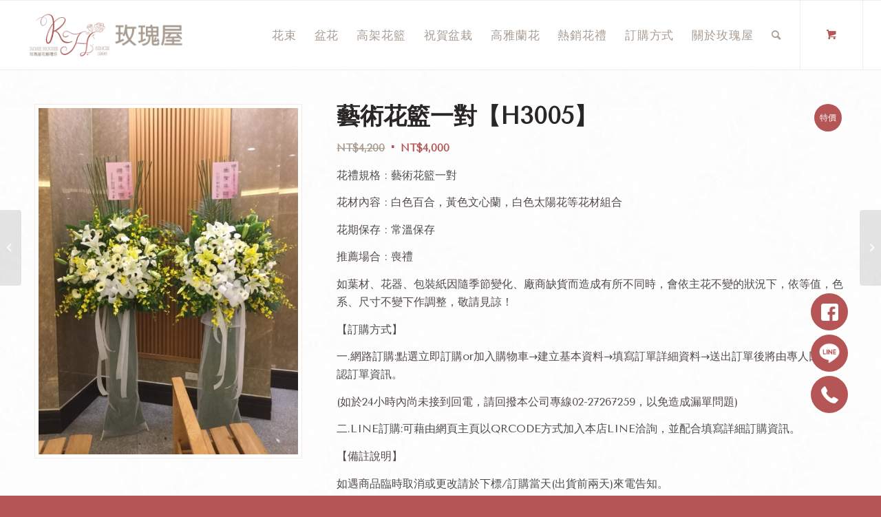

--- FILE ---
content_type: text/html; charset=UTF-8
request_url: https://myrosehouse.com.tw/product/%E8%97%9D%E8%A1%93%E8%8A%B1%E7%B1%83%E4%B8%80%E5%B0%8Dh005/
body_size: 14624
content:
<!DOCTYPE html>
<html lang="zh-TW" class="html_stretched responsive av-preloader-disabled  html_header_top html_logo_left html_main_nav_header html_menu_right html_custom html_header_sticky html_header_shrinking html_mobile_menu_phone html_header_searchicon html_content_align_center html_header_unstick_top_disabled html_header_stretch html_av-submenu-hidden html_av-submenu-display-click html_av-overlay-side html_av-overlay-side-classic html_av-submenu-clone html_entry_id_1422 html_cart_at_menu av-cookies-no-cookie-consent av-no-preview av-default-lightbox html_text_menu_active av-mobile-menu-switch-default">
<head>
<meta charset="UTF-8" />
<meta name="robots" content="index, follow" />
<!-- mobile setting -->
<meta name="viewport" content="width=device-width, initial-scale=1">
<!-- Scripts/CSS and wp_head hook -->
<title>藝術花籃一對【H3005】 &#8211; 玫瑰屋</title>
<script type="text/javascript">function theChampLoadEvent(e){var t=window.onload;if(typeof window.onload!="function"){window.onload=e}else{window.onload=function(){t();e()}}}</script>
<script type="text/javascript">var theChampDefaultLang = 'zh_TW', theChampCloseIconPath = 'https://myrosehouse.com.tw/wp-content/plugins/super-socializer/images/close.png';</script>
<script>var theChampSiteUrl = 'https://myrosehouse.com.tw', theChampVerified = 0, theChampEmailPopup = 0, heateorSsMoreSharePopupSearchText = 'Search';</script>
<script>var theChampLoadingImgPath = 'https://myrosehouse.com.tw/wp-content/plugins/super-socializer/images/ajax_loader.gif'; var theChampAjaxUrl = 'https://myrosehouse.com.tw/wp-admin/admin-ajax.php'; var theChampRedirectionUrl = 'https://myrosehouse.com.tw/product/%E8%97%9D%E8%A1%93%E8%8A%B1%E7%B1%83%E4%B8%80%E5%B0%8Dh005/'; var theChampRegRedirectionUrl = 'https://myrosehouse.com.tw/product/%E8%97%9D%E8%A1%93%E8%8A%B1%E7%B1%83%E4%B8%80%E5%B0%8Dh005/'; </script>
<script> var theChampFBKey = '540955907994186', theChampSameTabLogin = '0', theChampVerified = 0; var theChampAjaxUrl = 'https://myrosehouse.com.tw/wp-admin/admin-ajax.php'; var theChampPopupTitle = ''; var theChampEmailPopup = 0; var theChampEmailAjaxUrl = 'https://myrosehouse.com.tw/wp-admin/admin-ajax.php'; var theChampEmailPopupTitle = ''; var theChampEmailPopupErrorMsg = ''; var theChampEmailPopupUniqueId = ''; var theChampEmailPopupVerifyMessage = ''; var theChampSteamAuthUrl = ""; var theChampCurrentPageUrl = 'https%3A%2F%2Fmyrosehouse.com.tw%2Fproduct%2F%25E8%2597%259D%25E8%25A1%2593%25E8%258A%25B1%25E7%25B1%2583%25E4%25B8%2580%25E5%25B0%258Dh005%2F';  var heateorMSEnabled = 0, theChampTwitterAuthUrl = theChampSiteUrl + "?SuperSocializerAuth=Twitter&super_socializer_redirect_to=" + theChampCurrentPageUrl, theChampLineAuthUrl = theChampSiteUrl + "?SuperSocializerAuth=Line&super_socializer_redirect_to=" + theChampCurrentPageUrl, theChampLiveAuthUrl = theChampSiteUrl + "?SuperSocializerAuth=Live&super_socializer_redirect_to=" + theChampCurrentPageUrl, theChampFacebookAuthUrl = theChampSiteUrl + "?SuperSocializerAuth=Facebook&super_socializer_redirect_to=" + theChampCurrentPageUrl, theChampYahooAuthUrl = theChampSiteUrl + "?SuperSocializerAuth=Yahoo&super_socializer_redirect_to=" + theChampCurrentPageUrl, theChampGoogleAuthUrl = theChampSiteUrl + "?SuperSocializerAuth=Google&super_socializer_redirect_to=" + theChampCurrentPageUrl, theChampYoutubeAuthUrl = theChampSiteUrl + "?SuperSocializerAuth=Youtube&super_socializer_redirect_to=" + theChampCurrentPageUrl, theChampVkontakteAuthUrl = theChampSiteUrl + "?SuperSocializerAuth=Vkontakte&super_socializer_redirect_to=" + theChampCurrentPageUrl, theChampLinkedinAuthUrl = theChampSiteUrl + "?SuperSocializerAuth=Linkedin&super_socializer_redirect_to=" + theChampCurrentPageUrl, theChampInstagramAuthUrl = theChampSiteUrl + "?SuperSocializerAuth=Instagram&super_socializer_redirect_to=" + theChampCurrentPageUrl, theChampWordpressAuthUrl = theChampSiteUrl + "?SuperSocializerAuth=Wordpress&super_socializer_redirect_to=" + theChampCurrentPageUrl, theChampDribbbleAuthUrl = theChampSiteUrl + "?SuperSocializerAuth=Dribbble&super_socializer_redirect_to=" + theChampCurrentPageUrl, theChampGithubAuthUrl = theChampSiteUrl + "?SuperSocializerAuth=Github&super_socializer_redirect_to=" + theChampCurrentPageUrl, theChampSpotifyAuthUrl = theChampSiteUrl + "?SuperSocializerAuth=Spotify&super_socializer_redirect_to=" + theChampCurrentPageUrl, theChampKakaoAuthUrl = theChampSiteUrl + "?SuperSocializerAuth=Kakao&super_socializer_redirect_to=" + theChampCurrentPageUrl, theChampTwitchAuthUrl = theChampSiteUrl + "?SuperSocializerAuth=Twitch&super_socializer_redirect_to=" + theChampCurrentPageUrl, theChampRedditAuthUrl = theChampSiteUrl + "?SuperSocializerAuth=Reddit&super_socializer_redirect_to=" + theChampCurrentPageUrl, theChampDisqusAuthUrl = theChampSiteUrl + "?SuperSocializerAuth=Disqus&super_socializer_redirect_to=" + theChampCurrentPageUrl, theChampDropboxAuthUrl = theChampSiteUrl + "?SuperSocializerAuth=Dropbox&super_socializer_redirect_to=" + theChampCurrentPageUrl, theChampFoursquareAuthUrl = theChampSiteUrl + "?SuperSocializerAuth=Foursquare&super_socializer_redirect_to=" + theChampCurrentPageUrl, theChampAmazonAuthUrl = theChampSiteUrl + "?SuperSocializerAuth=Amazon&super_socializer_redirect_to=" + theChampCurrentPageUrl, theChampStackoverflowAuthUrl = theChampSiteUrl + "?SuperSocializerAuth=Stackoverflow&super_socializer_redirect_to=" + theChampCurrentPageUrl, theChampDiscordAuthUrl = theChampSiteUrl + "?SuperSocializerAuth=Discord&super_socializer_redirect_to=" + theChampCurrentPageUrl, theChampMailruAuthUrl = theChampSiteUrl + "?SuperSocializerAuth=Mailru&super_socializer_redirect_to=" + theChampCurrentPageUrl, theChampYandexAuthUrl = theChampSiteUrl + "?SuperSocializerAuth=Yandex&super_socializer_redirect_to=" + theChampCurrentPageUrl; theChampOdnoklassnikiAuthUrl = theChampSiteUrl + "?SuperSocializerAuth=Odnoklassniki&super_socializer_redirect_to=" + theChampCurrentPageUrl;</script>
<script> var theChampFBKey = '540955907994186', theChampFBLang = 'zh_TW', theChampFbLikeMycred = 0, theChampSsga = 0, theChampCommentNotification = 0, theChampHeateorFcmRecentComments = 0, theChampFbIosLogin = 0; </script>
<style type="text/css">
.the_champ_button_instagram span.the_champ_svg,a.the_champ_instagram span.the_champ_svg{background:radial-gradient(circle at 30% 107%,#fdf497 0,#fdf497 5%,#fd5949 45%,#d6249f 60%,#285aeb 90%)}
.the_champ_horizontal_sharing .the_champ_svg,.heateor_ss_standard_follow_icons_container .the_champ_svg{
color: #fff;
border-width: 0px;
border-style: solid;
border-color: transparent;
}
.the_champ_horizontal_sharing .theChampTCBackground{
color:#666;
}
.the_champ_horizontal_sharing span.the_champ_svg:hover,.heateor_ss_standard_follow_icons_container span.the_champ_svg:hover{
border-color: transparent;
}
.the_champ_vertical_sharing span.the_champ_svg,.heateor_ss_floating_follow_icons_container span.the_champ_svg{
color: #fff;
border-width: 0px;
border-style: solid;
border-color: transparent;
}
.the_champ_vertical_sharing .theChampTCBackground{
color:#666;
}
.the_champ_vertical_sharing span.the_champ_svg:hover,.heateor_ss_floating_follow_icons_container span.the_champ_svg:hover{
border-color: transparent;
}
@media screen and (max-width:783px){.the_champ_vertical_sharing{display:none!important}}div.heateor_ss_mobile_footer{display:none;}@media screen and (max-width:783px){div.the_champ_bottom_sharing div.the_champ_sharing_ul .theChampTCBackground{width:100%!important;background-color:white}div.the_champ_bottom_sharing{width:100%!important;left:0!important;}div.the_champ_bottom_sharing a{width:14.285714285714% !important;margin:0!important;padding:0!important;}div.the_champ_bottom_sharing .the_champ_svg{width:100%!important;}div.the_champ_bottom_sharing div.theChampTotalShareCount{font-size:.7em!important;line-height:28px!important}div.the_champ_bottom_sharing div.theChampTotalShareText{font-size:.5em!important;line-height:0px!important}div.heateor_ss_mobile_footer{display:block;height:40px;}.the_champ_bottom_sharing{padding:0!important;display:block!important;width: auto!important;bottom:-2px!important;top: auto!important;}.the_champ_bottom_sharing .the_champ_square_count{line-height: inherit;}.the_champ_bottom_sharing .theChampSharingArrow{display:none;}.the_champ_bottom_sharing .theChampTCBackground{margin-right: 1.1em !important}}</style>
<meta name='robots' content='max-image-preview:large' />
<link rel='dns-prefetch' href='//www.google.com' />
<link rel='dns-prefetch' href='//s.w.org' />
<link rel="alternate" type="application/rss+xml" title="訂閱《玫瑰屋》&raquo; 資訊提供" href="https://myrosehouse.com.tw/feed/" />
<link rel="alternate" type="application/rss+xml" title="訂閱《玫瑰屋》&raquo; 留言的資訊提供" href="https://myrosehouse.com.tw/comments/feed/" />
<!-- google webfont font replacement -->
<script type='text/javascript'>
(function() {
/*	check if webfonts are disabled by user setting via cookie - or user must opt in.	*/
var html = document.getElementsByTagName('html')[0];
var cookie_check = html.className.indexOf('av-cookies-needs-opt-in') >= 0 || html.className.indexOf('av-cookies-can-opt-out') >= 0;
var allow_continue = true;
var silent_accept_cookie = html.className.indexOf('av-cookies-user-silent-accept') >= 0;
if( cookie_check && ! silent_accept_cookie )
{
if( ! document.cookie.match(/aviaCookieConsent/) || html.className.indexOf('av-cookies-session-refused') >= 0 )
{
allow_continue = false;
}
else
{
if( ! document.cookie.match(/aviaPrivacyRefuseCookiesHideBar/) )
{
allow_continue = false;
}
else if( ! document.cookie.match(/aviaPrivacyEssentialCookiesEnabled/) )
{
allow_continue = false;
}
else if( document.cookie.match(/aviaPrivacyGoogleWebfontsDisabled/) )
{
allow_continue = false;
}
}
}
if( allow_continue )
{
var f = document.createElement('link');
f.type 	= 'text/css';
f.rel 	= 'stylesheet';
f.href 	= '//fonts.googleapis.com/css?family=Tenor+Sans&display=auto';
f.id 	= 'avia-google-webfont';
document.getElementsByTagName('head')[0].appendChild(f);
}
})();
</script>
<!-- <link rel='stylesheet' id='wp-block-library-css'  href='https://myrosehouse.com.tw/wp-includes/css/dist/block-library/style.min.css?ver=5.7.4' type='text/css' media='all' /> -->
<!-- <link rel='stylesheet' id='wc-blocks-vendors-style-css'  href='https://myrosehouse.com.tw/wp-content/plugins/woocommerce/packages/woocommerce-blocks/build/wc-blocks-vendors-style.css?ver=6.3.3' type='text/css' media='all' /> -->
<!-- <link rel='stylesheet' id='wc-blocks-style-css'  href='https://myrosehouse.com.tw/wp-content/plugins/woocommerce/packages/woocommerce-blocks/build/wc-blocks-style.css?ver=6.3.3' type='text/css' media='all' /> -->
<!-- <link rel='stylesheet' id='contact-form-7-css'  href='https://myrosehouse.com.tw/wp-content/plugins/contact-form-7/includes/css/styles.css?ver=5.1.7' type='text/css' media='all' /> -->
<link rel="stylesheet" type="text/css" href="//myrosehouse.com.tw/wp-content/cache/wpfc-minified/l0yyms3a/htn7v.css" media="all"/>
<style id='woocommerce-inline-inline-css' type='text/css'>
.woocommerce form .form-row .required { visibility: visible; }
</style>
<!-- <link rel='stylesheet' id='dashicons-css'  href='https://myrosehouse.com.tw/wp-includes/css/dashicons.min.css?ver=5.7.4' type='text/css' media='all' /> -->
<!-- <link rel='stylesheet' id='thickbox-css'  href='https://myrosehouse.com.tw/wp-includes/js/thickbox/thickbox.css?ver=5.7.4' type='text/css' media='all' /> -->
<!-- <link rel='stylesheet' id='the_champ_frontend_css-css'  href='https://myrosehouse.com.tw/wp-content/plugins/super-socializer/css/front.css?ver=7.13.45' type='text/css' media='all' /> -->
<!-- <link rel='stylesheet' id='avia-merged-styles-css'  href='https://myrosehouse.com.tw/wp-content/uploads/dynamic_avia/avia-merged-styles-4932bfa5e93b1a9661b4ee4dc0ad30a6---63ef126e307f7.css' type='text/css' media='all' /> -->
<link rel="stylesheet" type="text/css" href="//myrosehouse.com.tw/wp-content/cache/wpfc-minified/zab5jp6/htn7v.css" media="all"/>
<style>.login form {
border-radius: 15px;
}</style><script src='//myrosehouse.com.tw/wp-content/cache/wpfc-minified/tn41ah/htn7v.js' type="text/javascript"></script>
<!-- <script type='text/javascript' src='https://myrosehouse.com.tw/wp-includes/js/jquery/jquery.min.js?ver=3.5.1' id='jquery-core-js'></script> -->
<!-- <script type='text/javascript' src='https://myrosehouse.com.tw/wp-includes/js/jquery/jquery-migrate.min.js?ver=3.3.2' id='jquery-migrate-js'></script> -->
<!-- <script type='text/javascript' src='https://myrosehouse.com.tw/wp-content/plugins/super-socializer/js/front/social_login/general.js?ver=7.13.45' id='the_champ_ss_general_scripts-js'></script> -->
<!-- <script type='text/javascript' src='https://myrosehouse.com.tw/wp-content/plugins/super-socializer/js/front/social_login/common.js?ver=7.13.45' id='the_champ_sl_common-js'></script> -->
<!-- <script type='text/javascript' src='https://myrosehouse.com.tw/wp-content/plugins/super-socializer/js/front/facebook/sdk.js?ver=7.13.45' id='the_champ_fb_sdk-js'></script> -->
<link rel="https://api.w.org/" href="https://myrosehouse.com.tw/wp-json/" /><link rel="alternate" type="application/json" href="https://myrosehouse.com.tw/wp-json/wp/v2/product/1422" /><link rel="EditURI" type="application/rsd+xml" title="RSD" href="https://myrosehouse.com.tw/xmlrpc.php?rsd" />
<link rel="wlwmanifest" type="application/wlwmanifest+xml" href="https://myrosehouse.com.tw/wp-includes/wlwmanifest.xml" /> 
<meta name="generator" content="WordPress 5.7.4" />
<meta name="generator" content="WooCommerce 6.0.0" />
<link rel="canonical" href="https://myrosehouse.com.tw/product/%e8%97%9d%e8%a1%93%e8%8a%b1%e7%b1%83%e4%b8%80%e5%b0%8dh005/" />
<link rel='shortlink' href='https://myrosehouse.com.tw/?p=1422' />
<link rel="alternate" type="application/json+oembed" href="https://myrosehouse.com.tw/wp-json/oembed/1.0/embed?url=https%3A%2F%2Fmyrosehouse.com.tw%2Fproduct%2F%25e8%2597%259d%25e8%25a1%2593%25e8%258a%25b1%25e7%25b1%2583%25e4%25b8%2580%25e5%25b0%258dh005%2F" />
<link rel="alternate" type="text/xml+oembed" href="https://myrosehouse.com.tw/wp-json/oembed/1.0/embed?url=https%3A%2F%2Fmyrosehouse.com.tw%2Fproduct%2F%25e8%2597%259d%25e8%25a1%2593%25e8%258a%25b1%25e7%25b1%2583%25e4%25b8%2580%25e5%25b0%258dh005%2F&#038;format=xml" />
<link rel="profile" href="https://gmpg.org/xfn/11" />
<link rel="alternate" type="application/rss+xml" title="玫瑰屋 RSS2 Feed" href="https://myrosehouse.com.tw/feed/" />
<link rel="pingback" href="https://myrosehouse.com.tw/xmlrpc.php" />
<style type='text/css' media='screen'>
#top #header_main > .container, #top #header_main > .container .main_menu  .av-main-nav > li > a, #top #header_main #menu-item-shop .cart_dropdown_link{ height:100px; line-height: 100px; }
.html_top_nav_header .av-logo-container{ height:100px;  }
.html_header_top.html_header_sticky #top #wrap_all #main{ padding-top:100px; } 
</style>
<!--[if lt IE 9]><script src="https://myrosehouse.com.tw/wp-content/themes/enfold/js/html5shiv.js"></script><![endif]-->
<link rel="icon" href="/wp-content/uploads/2022/12/favicon-01.png" type="image/png">
<noscript><style>.woocommerce-product-gallery{ opacity: 1 !important; }</style></noscript>
<!-- To speed up the rendering and to display the site as fast as possible to the user we include some styles and scripts for above the fold content inline -->
<script type="text/javascript">'use strict';var avia_is_mobile=!1;if(/Android|webOS|iPhone|iPad|iPod|BlackBerry|IEMobile|Opera Mini/i.test(navigator.userAgent)&&'ontouchstart' in document.documentElement){avia_is_mobile=!0;document.documentElement.className+=' avia_mobile '}
else{document.documentElement.className+=' avia_desktop '};document.documentElement.className+=' js_active ';(function(){var e=['-webkit-','-moz-','-ms-',''],n='',o=!1,a=!1;for(var t in e){if(e[t]+'transform' in document.documentElement.style){o=!0;n=e[t]+'transform'};if(e[t]+'perspective' in document.documentElement.style){a=!0}};if(o){document.documentElement.className+=' avia_transform '};if(a){document.documentElement.className+=' avia_transform3d '};if(typeof document.getElementsByClassName=='function'&&typeof document.documentElement.getBoundingClientRect=='function'&&avia_is_mobile==!1){if(n&&window.innerHeight>0){setTimeout(function(){var e=0,o={},a=0,t=document.getElementsByClassName('av-parallax'),i=window.pageYOffset||document.documentElement.scrollTop;for(e=0;e<t.length;e++){t[e].style.top='0px';o=t[e].getBoundingClientRect();a=Math.ceil((window.innerHeight+i-o.top)*0.3);t[e].style[n]='translate(0px, '+a+'px)';t[e].style.top='auto';t[e].className+=' enabled-parallax '}},50)}}})();</script><style type='text/css'>
@font-face {font-family: 'entypo-fontello'; font-weight: normal; font-style: normal; font-display: auto;
src: url('https://myrosehouse.com.tw/wp-content/themes/enfold/config-templatebuilder/avia-template-builder/assets/fonts/entypo-fontello.woff2') format('woff2'),
url('https://myrosehouse.com.tw/wp-content/themes/enfold/config-templatebuilder/avia-template-builder/assets/fonts/entypo-fontello.woff') format('woff'),
url('https://myrosehouse.com.tw/wp-content/themes/enfold/config-templatebuilder/avia-template-builder/assets/fonts/entypo-fontello.ttf') format('truetype'),
url('https://myrosehouse.com.tw/wp-content/themes/enfold/config-templatebuilder/avia-template-builder/assets/fonts/entypo-fontello.svg#entypo-fontello') format('svg'),
url('https://myrosehouse.com.tw/wp-content/themes/enfold/config-templatebuilder/avia-template-builder/assets/fonts/entypo-fontello.eot'),
url('https://myrosehouse.com.tw/wp-content/themes/enfold/config-templatebuilder/avia-template-builder/assets/fonts/entypo-fontello.eot?#iefix') format('embedded-opentype');
} #top .avia-font-entypo-fontello, body .avia-font-entypo-fontello, html body [data-av_iconfont='entypo-fontello']:before{ font-family: 'entypo-fontello'; }
@font-face {font-family: 'social-icon'; font-weight: normal; font-style: normal; font-display: auto;
src: url('https://myrosehouse.com.tw/wp-content/uploads/avia_fonts/social-icon/social-icon.woff2') format('woff2'),
url('https://myrosehouse.com.tw/wp-content/uploads/avia_fonts/social-icon/social-icon.woff') format('woff'),
url('https://myrosehouse.com.tw/wp-content/uploads/avia_fonts/social-icon/social-icon.ttf') format('truetype'),
url('https://myrosehouse.com.tw/wp-content/uploads/avia_fonts/social-icon/social-icon.svg#social-icon') format('svg'),
url('https://myrosehouse.com.tw/wp-content/uploads/avia_fonts/social-icon/social-icon.eot'),
url('https://myrosehouse.com.tw/wp-content/uploads/avia_fonts/social-icon/social-icon.eot?#iefix') format('embedded-opentype');
} #top .avia-font-social-icon, body .avia-font-social-icon, html body [data-av_iconfont='social-icon']:before{ font-family: 'social-icon'; }
</style>
</head>
<body data-rsssl=1 id="top" class="product-template-default single single-product postid-1422 stretched rtl_columns av-curtain-numeric tenor_sans  theme-enfold woocommerce woocommerce-page woocommerce-no-js avia-responsive-images-support avia-woocommerce-30" itemscope="itemscope" itemtype="https://schema.org/WebPage" >
<div id='wrap_all'>
<header id='header' class='all_colors header_color light_bg_color  av_header_top av_logo_left av_main_nav_header av_menu_right av_custom av_header_sticky av_header_shrinking av_header_stretch av_mobile_menu_phone av_header_searchicon av_header_unstick_top_disabled av_bottom_nav_disabled  av_header_border_disabled'  role="banner" itemscope="itemscope" itemtype="https://schema.org/WPHeader" >
<div  id='header_main' class='container_wrap container_wrap_logo'>
<div class='container av-logo-container'><div class='inner-container'><span class='logo avia-standard-logo'><a href='https://myrosehouse.com.tw/' class=''><img src="/wp-content/uploads/2022/12/logo-03.png" height="100" width="300" alt='玫瑰屋' title='' /></a></span><nav class='main_menu' data-selectname='Select a page'  role="navigation" itemscope="itemscope" itemtype="https://schema.org/SiteNavigationElement" ><div class="avia-menu av-main-nav-wrap"><ul role="menu" class="menu av-main-nav" id="avia-menu"><li role="menuitem" id="menu-item-596" class="menu-item menu-item-type-post_type menu-item-object-page menu-item-has-children menu-item-top-level menu-item-top-level-1"><a href="https://myrosehouse.com.tw/%e8%8a%b1%e6%9d%9f/" itemprop="url" tabindex="0"><span class="avia-bullet"></span><span class="avia-menu-text">花束</span><span class="avia-menu-fx"><span class="avia-arrow-wrap"><span class="avia-arrow"></span></span></span></a>
<ul class="sub-menu">
<li role="menuitem" id="menu-item-1264" class="menu-item menu-item-type-post_type menu-item-object-page"><a href="https://myrosehouse.com.tw/%e8%8a%b1%e6%9d%9f/%e6%83%85%e4%ba%ba%e7%af%80%e8%8a%b1%e6%9d%9f/" itemprop="url" tabindex="0"><span class="avia-bullet"></span><span class="avia-menu-text">2025情人節花束</span></a></li>
<li role="menuitem" id="menu-item-1011" class="menu-item menu-item-type-post_type menu-item-object-page"><a href="https://myrosehouse.com.tw/%e8%8a%b1%e6%9d%9f/%e7%b2%be%e7%b7%bb%e8%8a%b1%e6%9d%9f/" itemprop="url" tabindex="0"><span class="avia-bullet"></span><span class="avia-menu-text">精緻花束</span></a></li>
<li role="menuitem" id="menu-item-1007" class="menu-item menu-item-type-post_type menu-item-object-page"><a href="https://myrosehouse.com.tw/%e8%8a%b1%e6%9d%9f/%e4%b9%be%e7%87%a5%e8%8a%b1%e6%9d%9f/" itemprop="url" tabindex="0"><span class="avia-bullet"></span><span class="avia-menu-text">永生乾燥花禮</span></a></li>
<li role="menuitem" id="menu-item-1010" class="menu-item menu-item-type-post_type menu-item-object-page"><a href="https://myrosehouse.com.tw/%e8%8a%b1%e6%9d%9f/%e7%99%be%e6%9c%b5%e7%8e%ab%e7%91%b0/" itemprop="url" tabindex="0"><span class="avia-bullet"></span><span class="avia-menu-text">33.50.100玫瑰</span></a></li>
<li role="menuitem" id="menu-item-1009" class="menu-item menu-item-type-post_type menu-item-object-page"><a href="https://myrosehouse.com.tw/%e8%8a%b1%e6%9d%9f/%e7%95%a2%e6%a5%ad%e8%8a%b1%e7%a6%ae/" itemprop="url" tabindex="0"><span class="avia-bullet"></span><span class="avia-menu-text">畢業花禮</span></a></li>
<li role="menuitem" id="menu-item-1008" class="menu-item menu-item-type-post_type menu-item-object-page"><a href="https://myrosehouse.com.tw/%e8%8a%b1%e6%9d%9f/%e6%af%8d%e8%a6%aa%e7%af%80%e8%8a%b1%e6%9d%9f/" itemprop="url" tabindex="0"><span class="avia-bullet"></span><span class="avia-menu-text">母親節花束</span></a></li>
</ul>
</li>
<li role="menuitem" id="menu-item-595" class="menu-item menu-item-type-post_type menu-item-object-page menu-item-has-children menu-item-top-level menu-item-top-level-2"><a href="https://myrosehouse.com.tw/%e7%9b%86%e8%8a%b1/" itemprop="url" tabindex="0"><span class="avia-bullet"></span><span class="avia-menu-text">盆花</span><span class="avia-menu-fx"><span class="avia-arrow-wrap"><span class="avia-arrow"></span></span></span></a>
<ul class="sub-menu">
<li role="menuitem" id="menu-item-991" class="menu-item menu-item-type-post_type menu-item-object-page"><a href="https://myrosehouse.com.tw/%e7%9b%86%e8%8a%b1/%e5%96%9c%e6%85%b6%e7%9b%86%e8%8a%b1/" itemprop="url" tabindex="0"><span class="avia-bullet"></span><span class="avia-menu-text">喜慶盆花</span></a></li>
<li role="menuitem" id="menu-item-993" class="menu-item menu-item-type-post_type menu-item-object-page"><a href="https://myrosehouse.com.tw/%e7%9b%86%e8%8a%b1/%e8%ac%9b%e5%8f%b0%e8%8a%b1/" itemprop="url" tabindex="0"><span class="avia-bullet"></span><span class="avia-menu-text">講台花</span></a></li>
<li role="menuitem" id="menu-item-992" class="menu-item menu-item-type-post_type menu-item-object-page"><a href="https://myrosehouse.com.tw/%e7%9b%86%e8%8a%b1/%e5%a9%9a%e7%a6%ae%e8%8a%b1%e7%b1%83/" itemprop="url" tabindex="0"><span class="avia-bullet"></span><span class="avia-menu-text">婚禮花籃</span></a></li>
</ul>
</li>
<li role="menuitem" id="menu-item-594" class="menu-item menu-item-type-post_type menu-item-object-page menu-item-has-children menu-item-top-level menu-item-top-level-3"><a href="https://myrosehouse.com.tw/%e9%ab%98%e6%9e%b6%e8%8a%b1%e7%b1%83/" itemprop="url" tabindex="0"><span class="avia-bullet"></span><span class="avia-menu-text">高架花籃</span><span class="avia-menu-fx"><span class="avia-arrow-wrap"><span class="avia-arrow"></span></span></span></a>
<ul class="sub-menu">
<li role="menuitem" id="menu-item-1006" class="menu-item menu-item-type-post_type menu-item-object-page"><a href="https://myrosehouse.com.tw/%e9%ab%98%e6%9e%b6%e8%8a%b1%e7%b1%83/%e9%96%8b%e5%b9%95/" itemprop="url" tabindex="0"><span class="avia-bullet"></span><span class="avia-menu-text">開幕</span></a></li>
<li role="menuitem" id="menu-item-1003" class="menu-item menu-item-type-post_type menu-item-object-page"><a href="https://myrosehouse.com.tw/%e9%ab%98%e6%9e%b6%e8%8a%b1%e7%b1%83/%e5%96%ac%e9%81%b7/" itemprop="url" tabindex="0"><span class="avia-bullet"></span><span class="avia-menu-text">喬遷</span></a></li>
<li role="menuitem" id="menu-item-1005" class="menu-item menu-item-type-post_type menu-item-object-page"><a href="https://myrosehouse.com.tw/%e9%ab%98%e6%9e%b6%e8%8a%b1%e7%b1%83/%e7%a5%9d%e7%a6%8f%e8%8a%b1%e7%b1%83/" itemprop="url" tabindex="0"><span class="avia-bullet"></span><span class="avia-menu-text">祝福花籃</span></a></li>
<li role="menuitem" id="menu-item-1002" class="menu-item menu-item-type-post_type menu-item-object-page"><a href="https://myrosehouse.com.tw/%e9%ab%98%e6%9e%b6%e8%8a%b1%e7%b1%83/%e5%91%8a%e5%88%a5%e8%bf%bd%e6%80%9d/" itemprop="url" tabindex="0"><span class="avia-bullet"></span><span class="avia-menu-text">告別追思</span></a></li>
<li role="menuitem" id="menu-item-1004" class="menu-item menu-item-type-post_type menu-item-object-page"><a href="https://myrosehouse.com.tw/%e9%ab%98%e6%9e%b6%e8%8a%b1%e7%b1%83/%e5%ae%a2%e8%a3%bd%e8%8a%b1%e7%b1%83/" itemprop="url" tabindex="0"><span class="avia-bullet"></span><span class="avia-menu-text">客製花籃</span></a></li>
</ul>
</li>
<li role="menuitem" id="menu-item-593" class="menu-item menu-item-type-post_type menu-item-object-page menu-item-has-children menu-item-top-level menu-item-top-level-4"><a href="https://myrosehouse.com.tw/%e7%a5%9d%e8%b3%80%e7%9b%86%e6%a0%bd/" itemprop="url" tabindex="0"><span class="avia-bullet"></span><span class="avia-menu-text">祝賀盆栽</span><span class="avia-menu-fx"><span class="avia-arrow-wrap"><span class="avia-arrow"></span></span></span></a>
<ul class="sub-menu">
<li role="menuitem" id="menu-item-996" class="menu-item menu-item-type-post_type menu-item-object-page"><a href="https://myrosehouse.com.tw/%e7%a5%9d%e8%b3%80%e7%9b%86%e6%a0%bd/%e9%96%8b%e9%81%8b%e7%ab%b9/" itemprop="url" tabindex="0"><span class="avia-bullet"></span><span class="avia-menu-text">開運竹</span></a></li>
<li role="menuitem" id="menu-item-995" class="menu-item menu-item-type-post_type menu-item-object-page"><a href="https://myrosehouse.com.tw/%e7%a5%9d%e8%b3%80%e7%9b%86%e6%a0%bd/%e9%95%b7%e7%b6%a0%e7%9b%86%e6%a0%bd/" itemprop="url" tabindex="0"><span class="avia-bullet"></span><span class="avia-menu-text">長綠盆栽</span></a></li>
<li role="menuitem" id="menu-item-994" class="menu-item menu-item-type-post_type menu-item-object-page"><a href="https://myrosehouse.com.tw/%e7%a5%9d%e8%b3%80%e7%9b%86%e6%a0%bd/%e5%a4%9a%e8%82%89%e6%a4%8d%e7%89%a9/" itemprop="url" tabindex="0"><span class="avia-bullet"></span><span class="avia-menu-text">多肉植物</span></a></li>
</ul>
</li>
<li role="menuitem" id="menu-item-597" class="menu-item menu-item-type-post_type menu-item-object-page menu-item-has-children menu-item-top-level menu-item-top-level-5"><a href="https://myrosehouse.com.tw/%e9%ab%98%e9%9b%85%e8%98%ad%e8%8a%b1/" itemprop="url" tabindex="0"><span class="avia-bullet"></span><span class="avia-menu-text">高雅蘭花</span><span class="avia-menu-fx"><span class="avia-arrow-wrap"><span class="avia-arrow"></span></span></span></a>
<ul class="sub-menu">
<li role="menuitem" id="menu-item-1001" class="menu-item menu-item-type-post_type menu-item-object-page"><a href="https://myrosehouse.com.tw/%e9%ab%98%e9%9b%85%e8%98%ad%e8%8a%b1/%e9%96%8b%e5%b9%95/" itemprop="url" tabindex="0"><span class="avia-bullet"></span><span class="avia-menu-text">開幕</span></a></li>
<li role="menuitem" id="menu-item-998" class="menu-item menu-item-type-post_type menu-item-object-page"><a href="https://myrosehouse.com.tw/%e9%ab%98%e9%9b%85%e8%98%ad%e8%8a%b1/%e5%96%ac%e9%81%b7/" itemprop="url" tabindex="0"><span class="avia-bullet"></span><span class="avia-menu-text">喬遷</span></a></li>
<li role="menuitem" id="menu-item-1000" class="menu-item menu-item-type-post_type menu-item-object-page"><a href="https://myrosehouse.com.tw/%e9%ab%98%e9%9b%85%e8%98%ad%e8%8a%b1/%e7%a5%9d%e7%a6%8f%e8%8a%b1%e7%a6%ae/" itemprop="url" tabindex="0"><span class="avia-bullet"></span><span class="avia-menu-text">祝福花禮</span></a></li>
<li role="menuitem" id="menu-item-999" class="menu-item menu-item-type-post_type menu-item-object-page"><a href="https://myrosehouse.com.tw/%e9%ab%98%e9%9b%85%e8%98%ad%e8%8a%b1/%e6%98%a5%e7%af%80%e8%b3%80%e7%a6%ae/" itemprop="url" tabindex="0"><span class="avia-bullet"></span><span class="avia-menu-text">春節賀禮</span></a></li>
<li role="menuitem" id="menu-item-997" class="menu-item menu-item-type-post_type menu-item-object-page"><a href="https://myrosehouse.com.tw/%e9%ab%98%e9%9b%85%e8%98%ad%e8%8a%b1/%e5%91%8a%e5%88%a5%e8%bf%bd%e6%80%9d/" itemprop="url" tabindex="0"><span class="avia-bullet"></span><span class="avia-menu-text">告別追思</span></a></li>
</ul>
</li>
<li role="menuitem" id="menu-item-599" class="menu-item menu-item-type-post_type menu-item-object-page menu-item-top-level menu-item-top-level-6"><a href="https://myrosehouse.com.tw/%e7%86%b1%e9%8a%b7%e8%8a%b1%e7%a6%ae/" itemprop="url" tabindex="0"><span class="avia-bullet"></span><span class="avia-menu-text">熱銷花禮</span><span class="avia-menu-fx"><span class="avia-arrow-wrap"><span class="avia-arrow"></span></span></span></a></li>
<li role="menuitem" id="menu-item-30" class="menu-item menu-item-type-post_type menu-item-object-page menu-item-top-level menu-item-top-level-7"><a href="https://myrosehouse.com.tw/%e8%a8%82%e8%b3%bc%e6%96%b9%e5%bc%8f/" itemprop="url" tabindex="0"><span class="avia-bullet"></span><span class="avia-menu-text">訂購方式</span><span class="avia-menu-fx"><span class="avia-arrow-wrap"><span class="avia-arrow"></span></span></span></a></li>
<li role="menuitem" id="menu-item-31" class="menu-item menu-item-type-post_type menu-item-object-page menu-item-top-level menu-item-top-level-8"><a href="https://myrosehouse.com.tw/%e9%97%9c%e6%96%bc%e7%8e%ab%e7%91%b0%e5%b1%8b/" itemprop="url" tabindex="0"><span class="avia-bullet"></span><span class="avia-menu-text">關於玫瑰屋</span><span class="avia-menu-fx"><span class="avia-arrow-wrap"><span class="avia-arrow"></span></span></span></a></li>
<li id="menu-item-search" class="noMobile menu-item menu-item-search-dropdown menu-item-avia-special" role="menuitem"><a aria-label="Search" href="?s=" rel="nofollow" data-avia-search-tooltip="
&lt;form role=&quot;search&quot; action=&quot;https://myrosehouse.com.tw/&quot; id=&quot;searchform&quot; method=&quot;get&quot; class=&quot;&quot;&gt;
&lt;div&gt;
&lt;input type=&quot;submit&quot; value=&quot;&quot; id=&quot;searchsubmit&quot; class=&quot;button avia-font-entypo-fontello&quot; /&gt;
&lt;input type=&quot;text&quot; id=&quot;s&quot; name=&quot;s&quot; value=&quot;&quot; placeholder='Search' /&gt;
&lt;/div&gt;
&lt;/form&gt;
" aria-hidden='false' data-av_icon='' data-av_iconfont='entypo-fontello'><span class="avia_hidden_link_text">Search</span></a></li><li class="av-burger-menu-main menu-item-avia-special av-small-burger-icon">
<a href="#" aria-label="Menu" aria-hidden="false">
<span class="av-hamburger av-hamburger--spin av-js-hamburger">
<span class="av-hamburger-box">
<span class="av-hamburger-inner"></span>
<strong>Menu</strong>
</span>
</span>
<span class="avia_hidden_link_text">Menu</span>
</a>
</li></ul></div><ul id="menu-item-shop" class = 'menu-item cart_dropdown ' data-success='was added to the cart'><li class='cart_dropdown_first'><a class='cart_dropdown_link' href='https://myrosehouse.com.tw/cart/'><span aria-hidden='true' data-av_icon='' data-av_iconfont='entypo-fontello'></span><span class='av-cart-counter '>0</span><span class='avia_hidden_link_text'>Shopping Cart</span></a><!--<span class='cart_subtotal'><span class="woocommerce-Price-amount amount"><bdi><span class="woocommerce-Price-currencySymbol">&#78;&#84;&#36;</span>0</bdi></span></span>--><div class='dropdown_widget dropdown_widget_cart'><div class='avia-arrow'></div><div class="widget_shopping_cart_content"></div></div></li></ul></nav></div> </div> 
<!-- end container_wrap-->
</div>
<div class='header_bg'></div>
<!-- end header -->
</header>
<div id='main' class='all_colors' data-scroll-offset='100'>
<div class='container_wrap container_wrap_first main_color sidebar_right template-shop shop_columns_3'><div class="container">
<div class="woocommerce-notices-wrapper"></div><div id="product-1422" class="product type-product post-1422 status-publish first instock product_cat-all product_cat-78 product_cat-27 product_cat-33 has-post-thumbnail sale shipping-taxable purchasable product-type-simple">
<div class=" single-product-main-image alpha">
<span class="onsale">特價</span>
<div class="woocommerce-product-gallery woocommerce-product-gallery--with-images woocommerce-product-gallery--columns-4 images" data-columns="4" style="opacity: 0; transition: opacity .25s ease-in-out;">
<figure class="woocommerce-product-gallery__wrapper">
<a href="https://myrosehouse.com.tw/wp-content/uploads/2023/02/文心蘭花籃-772x1030.jpg" data-srcset="https://myrosehouse.com.tw/wp-content/uploads/2023/02/文心蘭花籃-772x1030.jpg 772w, https://myrosehouse.com.tw/wp-content/uploads/2023/02/文心蘭花籃-225x300.jpg 225w, https://myrosehouse.com.tw/wp-content/uploads/2023/02/文心蘭花籃-600x800.jpg 600w, https://myrosehouse.com.tw/wp-content/uploads/2023/02/文心蘭花籃.jpg 1108w" data-sizes="(max-width: 772px) 100vw, 772px" class='' title='' rel='prettyPhoto[product-gallery]'><img width="600" height="800" src="https://myrosehouse.com.tw/wp-content/uploads/2023/02/文心蘭花籃-600x800.jpg" class="attachment-shop_single size-shop_single" alt="" srcset="https://myrosehouse.com.tw/wp-content/uploads/2023/02/文心蘭花籃-600x800.jpg 600w, https://myrosehouse.com.tw/wp-content/uploads/2023/02/文心蘭花籃-225x300.jpg 225w, https://myrosehouse.com.tw/wp-content/uploads/2023/02/文心蘭花籃-772x1030.jpg 772w, https://myrosehouse.com.tw/wp-content/uploads/2023/02/文心蘭花籃.jpg 1108w" sizes="(max-width: 600px) 100vw, 600px" /></a><div class="thumbnails"></div>	</figure>
</div>
<aside class='sidebar sidebar_sidebar_right   alpha units'  role="complementary" itemscope="itemscope" itemtype="https://schema.org/WPSideBar" ><div class='inner_sidebar extralight-border'></div></aside></div><div class="single-product-summary">
<div class="summary entry-summary">
<h1 class="product_title entry-title">藝術花籃一對【H3005】</h1><p class="price"><del aria-hidden="true"><span class="woocommerce-Price-amount amount"><bdi><span class="woocommerce-Price-currencySymbol">&#78;&#84;&#36;</span>4,200</bdi></span></del> <ins><span class="woocommerce-Price-amount amount"><bdi><span class="woocommerce-Price-currencySymbol">&#78;&#84;&#36;</span>4,000</bdi></span></ins></p>
<div class="woocommerce-product-details__short-description">
<p>花禮規格 : 藝術花籃一對</p>
<p>花材內容 : 白色百合，黃色文心蘭，白色太陽花等花材組合</p>
<p>花期保存 : 常溫保存</p>
<p>推薦場合 : 喪禮</p>
<p>如葉材、花器、包裝紙因隨季節變化、廠商缺貨而造成有所不同時，會依主花不變的狀況下，依等值，色系、尺寸不變下作調整，敬請見諒！</p>
<p>【訂購方式】</p>
<p>一.網路訂購:點選立即訂購or加入購物車→建立基本資料→填寫訂單詳細資料→送出訂單後將由專人回電確認訂單資訊。</p>
<p>(如於24小時內尚未接到回電，請回撥本公司專線02-27267259，以免造成漏單問題)</p>
<p>二.LINE訂購:可藉由網頁主頁以QRCODE方式加入本店LINE洽詢，並配合填寫詳細訂購資訊。</p>
<p>【備註說明】</p>
<p>如遇商品臨時取消或更改請於下標/訂購當天(出貨前兩天)來電告知。</p>
<p>花屬於生鮮產品，因有保鮮期限，不適用於商品使用七天鑑賞期，如非自本店出貨人為因素，商品到府一律不接受退貨。</p>
<p>【特別聲明】</p>
<p>本館商品可能提供商品到貨拍照，但須提前告知並主動提供資料方便傳輸。</p>
<p>如遇商品無人簽收，會找相關人員代收或現場擺放定位拍照存證方式做處理。</p>
<p>因考慮運費、花材保鮮期，怒不接受二次補送，如需補送需酌收第二次運送費，會再因地點另外估價。</p>
</div>
<form class="cart" action="https://myrosehouse.com.tw/product/%e8%97%9d%e8%a1%93%e8%8a%b1%e7%b1%83%e4%b8%80%e5%b0%8dh005/" method="post" enctype='multipart/form-data'>
<div class="quantity">
<label class="screen-reader-text" for="quantity_6968f32b8302c">藝術花籃一對【H3005】 數量</label>
<input
type="number"
id="quantity_6968f32b8302c"
class="input-text qty text"
step="1"
min="1"
max=""
name="quantity"
value="1"
title="數量"
size="4"
placeholder=""
inputmode="numeric"
autocomplete="off"
/>
</div>
<button type="submit" name="add-to-cart" value="1422" class="single_add_to_cart_button button alt">加入購物車</button>
</form>
<div class="product_meta">
<span class="posted_in">分類: <a href="https://myrosehouse.com.tw/product-category/all/" rel="tag">All</a>, <a href="https://myrosehouse.com.tw/product-category/all/%e9%ab%98%e6%9e%b6%e8%8a%b1%e7%b1%83/%e5%91%8a%e5%88%a5%e8%bf%bd%e6%80%9d/" rel="tag">告別追思</a>, <a href="https://myrosehouse.com.tw/product-category/all/%e9%ab%98%e6%9e%b6%e8%8a%b1%e7%b1%83/" rel="tag">高架花籃</a>, <a href="https://myrosehouse.com.tw/product-category/%e7%86%b1%e9%8a%b7%e8%8a%b1%e7%a6%ae/%e9%ab%98%e6%9e%b6%e8%8a%b1%e7%b1%83-%e7%86%b1%e9%8a%b7%e8%8a%b1%e7%a6%ae/" rel="tag">高架花籃</a></span>
</div>
</div>
</div></div></div></div><div id="av_section_1" class="avia-section alternate_color avia-section-small  container_wrap fullsize"><div class="container"><div class="template-page content  twelve alpha units"><div class='product_column product_column_4'>
<section class="related products">
<h2>相關商品</h2>
<ul class="products columns-4">
<li class="product type-product post-1046 status-publish first instock product_cat-all product_cat-67 product_cat-25 has-post-thumbnail sale shipping-taxable purchasable product-type-simple">
<div class='inner_product main_color wrapped_style noLightbox product_on_sale av-product-class-'><a href="https://myrosehouse.com.tw/product/%e7%b9%86%e6%96%af/" class="woocommerce-LoopProduct-link woocommerce-loop-product__link"><div class="thumbnail_container"><img width="300" height="300" src="https://myrosehouse.com.tw/wp-content/uploads/2023/01/IMG_5778-300x300.jpg" class="wp-image-1047 avia-img-lazy-loading-1047 attachment-shop_catalog size-shop_catalog wp-post-image" alt="" loading="lazy" srcset="https://myrosehouse.com.tw/wp-content/uploads/2023/01/IMG_5778-300x300.jpg 300w, https://myrosehouse.com.tw/wp-content/uploads/2023/01/IMG_5778-80x80.jpg 80w, https://myrosehouse.com.tw/wp-content/uploads/2023/01/IMG_5778-180x180.jpg 180w, https://myrosehouse.com.tw/wp-content/uploads/2023/01/IMG_5778-100x100.jpg 100w" sizes="(max-width: 300px) 100vw, 300px" /><span class="cart-loading"></span></div><div class='inner_product_header'><div class='avia-arrow'></div><div class='inner_product_header_table'><div class='inner_product_header_cell'><h2 class="woocommerce-loop-product__title">繆斯</h2>
<span class="price"><del aria-hidden="true"><span class="woocommerce-Price-amount amount"><bdi><span class="woocommerce-Price-currencySymbol">&#78;&#84;&#36;</span>6,000</bdi></span></del> <ins><span class="woocommerce-Price-amount amount"><bdi><span class="woocommerce-Price-currencySymbol">&#78;&#84;&#36;</span>4,500</bdi></span></ins></span>
<span class="onsale">特價</span>
</div></div></div></a><div class='avia_cart_buttons '><a href="?add-to-cart=1046" data-quantity="1" class="button product_type_simple add_to_cart_button ajax_add_to_cart" data-product_id="1046" data-product_sku="" aria-label="將「繆斯」加入購物車" rel="nofollow"><span aria-hidden='true' data-av_icon='' data-av_iconfont='entypo-fontello'></span> 加入購物車</a><a class="button show_details_button" href="https://myrosehouse.com.tw/product/%e7%b9%86%e6%96%af/"><span aria-hidden='true' data-av_icon='' data-av_iconfont='entypo-fontello'></span>  Show Details</a> <span class="button-mini-delimiter"></span></div></div></li>
<li class="product type-product post-1162 status-publish instock product_cat-all product_cat-30 product_cat-25 product_cat-31 has-post-thumbnail sale shipping-taxable purchasable product-type-simple">
<div class='inner_product main_color wrapped_style noLightbox product_on_sale av-product-class-'><a href="https://myrosehouse.com.tw/product/%e7%be%85%e8%98%ad/" class="woocommerce-LoopProduct-link woocommerce-loop-product__link"><div class="thumbnail_container"><img width="300" height="300" src="https://myrosehouse.com.tw/wp-content/uploads/2023/01/IMG_5764-300x300.jpg" class="wp-image-1163 avia-img-lazy-loading-1163 attachment-shop_catalog size-shop_catalog wp-post-image" alt="" loading="lazy" srcset="https://myrosehouse.com.tw/wp-content/uploads/2023/01/IMG_5764-300x300.jpg 300w, https://myrosehouse.com.tw/wp-content/uploads/2023/01/IMG_5764-80x80.jpg 80w, https://myrosehouse.com.tw/wp-content/uploads/2023/01/IMG_5764-180x180.jpg 180w, https://myrosehouse.com.tw/wp-content/uploads/2023/01/IMG_5764-100x100.jpg 100w" sizes="(max-width: 300px) 100vw, 300px" /><span class="cart-loading"></span></div><div class='inner_product_header'><div class='avia-arrow'></div><div class='inner_product_header_table'><div class='inner_product_header_cell'><h2 class="woocommerce-loop-product__title">羅蘭</h2>
<span class="price"><del aria-hidden="true"><span class="woocommerce-Price-amount amount"><bdi><span class="woocommerce-Price-currencySymbol">&#78;&#84;&#36;</span>4,200</bdi></span></del> <ins><span class="woocommerce-Price-amount amount"><bdi><span class="woocommerce-Price-currencySymbol">&#78;&#84;&#36;</span>3,800</bdi></span></ins></span>
<span class="onsale">特價</span>
</div></div></div></a><div class='avia_cart_buttons '><a href="?add-to-cart=1162" data-quantity="1" class="button product_type_simple add_to_cart_button ajax_add_to_cart" data-product_id="1162" data-product_sku="" aria-label="將「羅蘭」加入購物車" rel="nofollow"><span aria-hidden='true' data-av_icon='' data-av_iconfont='entypo-fontello'></span> 加入購物車</a><a class="button show_details_button" href="https://myrosehouse.com.tw/product/%e7%be%85%e8%98%ad/"><span aria-hidden='true' data-av_icon='' data-av_iconfont='entypo-fontello'></span>  Show Details</a> <span class="button-mini-delimiter"></span></div></div></li>
<li class="product type-product post-1184 status-publish instock product_cat-all product_cat-30 product_cat-67 product_cat-25 product_cat-31 has-post-thumbnail sale shipping-taxable purchasable product-type-simple">
<div class='inner_product main_color wrapped_style noLightbox product_on_sale av-product-class-'><a href="https://myrosehouse.com.tw/product/%e7%b2%89%e7%b4%85%e8%95%be%e7%b5%b2/" class="woocommerce-LoopProduct-link woocommerce-loop-product__link"><div class="thumbnail_container"><img width="300" height="300" src="https://myrosehouse.com.tw/wp-content/uploads/2023/01/IMG_5780-300x300.jpg" class="wp-image-1185 avia-img-lazy-loading-1185 attachment-shop_catalog size-shop_catalog wp-post-image" alt="" loading="lazy" srcset="https://myrosehouse.com.tw/wp-content/uploads/2023/01/IMG_5780-300x300.jpg 300w, https://myrosehouse.com.tw/wp-content/uploads/2023/01/IMG_5780-80x80.jpg 80w, https://myrosehouse.com.tw/wp-content/uploads/2023/01/IMG_5780-180x180.jpg 180w, https://myrosehouse.com.tw/wp-content/uploads/2023/01/IMG_5780-100x100.jpg 100w" sizes="(max-width: 300px) 100vw, 300px" /><span class="cart-loading"></span></div><div class='inner_product_header'><div class='avia-arrow'></div><div class='inner_product_header_table'><div class='inner_product_header_cell'><h2 class="woocommerce-loop-product__title">粉紅蕾絲</h2>
<span class="price"><del aria-hidden="true"><span class="woocommerce-Price-amount amount"><bdi><span class="woocommerce-Price-currencySymbol">&#78;&#84;&#36;</span>3,500</bdi></span></del> <ins><span class="woocommerce-Price-amount amount"><bdi><span class="woocommerce-Price-currencySymbol">&#78;&#84;&#36;</span>3,000</bdi></span></ins></span>
<span class="onsale">特價</span>
</div></div></div></a><div class='avia_cart_buttons '><a href="?add-to-cart=1184" data-quantity="1" class="button product_type_simple add_to_cart_button ajax_add_to_cart" data-product_id="1184" data-product_sku="" aria-label="將「粉紅蕾絲」加入購物車" rel="nofollow"><span aria-hidden='true' data-av_icon='' data-av_iconfont='entypo-fontello'></span> 加入購物車</a><a class="button show_details_button" href="https://myrosehouse.com.tw/product/%e7%b2%89%e7%b4%85%e8%95%be%e7%b5%b2/"><span aria-hidden='true' data-av_icon='' data-av_iconfont='entypo-fontello'></span>  Show Details</a> <span class="button-mini-delimiter"></span></div></div></li>
<li class="product type-product post-1128 status-publish last instock product_cat-all product_cat-28 product_cat-81 has-post-thumbnail shipping-taxable purchasable product-type-simple">
<div class='inner_product main_color wrapped_style noLightbox  av-product-class-'><a href="https://myrosehouse.com.tw/product/%e9%87%91%e9%82%8a%e8%99%8e%e5%b0%be%e8%98%ad/" class="woocommerce-LoopProduct-link woocommerce-loop-product__link"><div class="thumbnail_container"><img width="300" height="300" src="https://myrosehouse.com.tw/wp-content/uploads/2023/01/IMG_5571-300x300.jpg" class="wp-image-1130 avia-img-lazy-loading-1130 attachment-shop_catalog size-shop_catalog wp-post-image" alt="" loading="lazy" srcset="https://myrosehouse.com.tw/wp-content/uploads/2023/01/IMG_5571-300x300.jpg 300w, https://myrosehouse.com.tw/wp-content/uploads/2023/01/IMG_5571-80x80.jpg 80w, https://myrosehouse.com.tw/wp-content/uploads/2023/01/IMG_5571-180x180.jpg 180w, https://myrosehouse.com.tw/wp-content/uploads/2023/01/IMG_5571-100x100.jpg 100w" sizes="(max-width: 300px) 100vw, 300px" /><span class="cart-loading"></span></div><div class='inner_product_header'><div class='avia-arrow'></div><div class='inner_product_header_table'><div class='inner_product_header_cell'><h2 class="woocommerce-loop-product__title">金邊虎尾蘭【Q5100】(限自取~暢銷價)</h2>
<span class="price"><span class="woocommerce-Price-amount amount"><bdi><span class="woocommerce-Price-currencySymbol">&#78;&#84;&#36;</span>1,500</bdi></span></span>
</div></div></div></a><div class='avia_cart_buttons '><a href="?add-to-cart=1128" data-quantity="1" class="button product_type_simple add_to_cart_button ajax_add_to_cart" data-product_id="1128" data-product_sku="" aria-label="將「金邊虎尾蘭【Q5100】(限自取~暢銷價)」加入購物車" rel="nofollow"><span aria-hidden='true' data-av_icon='' data-av_iconfont='entypo-fontello'></span> 加入購物車</a><a class="button show_details_button" href="https://myrosehouse.com.tw/product/%e9%87%91%e9%82%8a%e8%99%8e%e5%b0%be%e8%98%ad/"><span aria-hidden='true' data-av_icon='' data-av_iconfont='entypo-fontello'></span>  Show Details</a> <span class="button-mini-delimiter"></span></div></div></li>
</ul>
</section>
</div></div>
</div></div>
				<div class='container_wrap footer_color' id='footer'>
<div class='container'>
<div class='flex_column av_one_third  first el_before_av_one_third'><section id="media_image-2" class="widget clearfix widget_media_image"><a href="/首頁/"><img width="300" height="150" src="https://myrosehouse.com.tw/wp-content/uploads/2022/12/logo-01-300x150.png" class="avia-img-lazy-loading-579 image wp-image-579  attachment-medium size-medium" alt="" loading="lazy" style="max-width: 100%; height: auto;" srcset="https://myrosehouse.com.tw/wp-content/uploads/2022/12/logo-01-300x150.png 300w, https://myrosehouse.com.tw/wp-content/uploads/2022/12/logo-01-600x300.png 600w, https://myrosehouse.com.tw/wp-content/uploads/2022/12/logo-01.png 1000w" sizes="(max-width: 300px) 100vw, 300px" /></a><span class="seperator extralight-border"></span></section></div><div class='flex_column av_one_third  el_after_av_one_third el_before_av_one_third '><section id="text-2" class="widget clearfix widget_text"><h3 class="widgettitle">玫瑰屋</h3>			<div class="textwidget"><p>聯絡電話：<a style="font-family: 'Noto Sans TC';" href="tel:02-2726-7259">02-2726-7259</a></p>
<p>服務傳真：<span style="font-family: 'Noto Sans TC';">02-2727-2444</span></p>
<p><span style="font-family: 'Noto Sans TC';">E-mail：</span><a style="font-family: 'Noto Sans TC';" href="mailto:rosehouse01@yahoo.com.tw">rosehouse01@yahoo.com.tw</a></p>
<p>店家地址：<span style="font-family: 'Noto Sans TC';">110臺北市信義區松山路622號1樓</span></p>
</div>
<span class="seperator extralight-border"></span></section></div><div class='flex_column av_one_third  el_after_av_one_third el_before_av_one_third '><section id="custom_html-2" class="widget_text widget clearfix widget_custom_html"><div class="textwidget custom-html-widget"><iframe style="border: 0;" src="https://www.google.com/maps/embed?pb=!1m18!1m12!1m3!1d3614.9561424496487!2d121.5788225!3d25.035562400000003!2m3!1f0!2f0!3f0!3m2!1i1024!2i768!4f13.1!3m3!1m2!1s0x3442aba658845d6b%3A0x655355f1b8d7bb56!2z546r55Gw5bGL6Iqx6Jed56au5Z2K!5e0!3m2!1szh-TW!2stw!4v1671087735313!5m2!1szh-TW!2stw" width="600" height="200" allowfullscreen="allowfullscreen"></iframe></div><span class="seperator extralight-border"></span></section><section id="custom_html-3" class="widget_text widget clearfix widget_custom_html"><div class="textwidget custom-html-widget"><!--右下按鈕聯絡表單-->
<div class="sticky-container active">
<!--右下FB按鈕-->
<a class="sticky--text-link" style="background-color: #b55555;" href="https://www.facebook.com/myrosehouse/?locale=zh_TW" target="_blank" rel="noopener"><img src="/wp-content/uploads/2022/12/fb-icon.png" width="25px"></a>
<!--右下Line官方按鈕-->
<a class="sticky--text-link" style="background-color: #b55555;" href="https://lin.ee/z7F3eH2" target="_blank" rel="noopener"><img src="/wp-content/uploads/2022/12/line-icon.png" width="30px"></a>
<!--右下電話按鈕-->
<a class="sticky--text-link" style="background-color: #b55555;" href="tel:02-2726-7259" target="_blank" rel="noopener"><img src="/wp-content/uploads/2022/12/phone_icon.png" width="25px"></a>
</div>
<!--右下按鈕調整-->
<script src="https://cdnjs.cloudflare.com/ajax/libs/jquery/3.2.1/jquery.min.js"></script>
<script>
$(document).ready(function(){
$(window).scroll(function () {
if ($(this).scrollTop() > 100) {
$('.sticky-container').fadeIn();
} else {
$('.sticky-container').fadeOut();
}
});
});
</script></div><span class="seperator extralight-border"></span></section></div>
</div>
<!-- ####### END FOOTER CONTAINER ####### -->
</div>
<footer class='container_wrap socket_color' id='socket'  role="contentinfo" itemscope="itemscope" itemtype="https://schema.org/WPFooter" >
<div class='container'>
<span class='copyright'>© Copyright - 玫瑰屋 <div class="designby"> - design by <a href="https://www.morcept.com/" target="_blank" >Morcept</a></div></span>
</div>
<!-- ####### END SOCKET CONTAINER ####### -->
</footer>
<!-- end main -->
</div>
<a class='avia-post-nav avia-post-prev with-image' href='https://myrosehouse.com.tw/product/%e8%97%9d%e8%a1%93%e8%8a%b1%e7%b1%83%e4%b8%80%e5%b0%8dh004/' ><span class="label iconfont" aria-hidden='true' data-av_icon='' data-av_iconfont='entypo-fontello'></span><span class="entry-info-wrap"><span class="entry-info"><span class='entry-title'>藝術花籃一對【H3004】</span><span class='entry-image'><img width="80" height="80" src="https://myrosehouse.com.tw/wp-content/uploads/2023/02/粉色花籃11-80x80.jpg" class="wp-image-1420 avia-img-lazy-loading-1420 attachment-thumbnail size-thumbnail wp-post-image" alt="" loading="lazy" srcset="https://myrosehouse.com.tw/wp-content/uploads/2023/02/粉色花籃11-80x80.jpg 80w, https://myrosehouse.com.tw/wp-content/uploads/2023/02/粉色花籃11-180x180.jpg 180w, https://myrosehouse.com.tw/wp-content/uploads/2023/02/粉色花籃11-100x100.jpg 100w, https://myrosehouse.com.tw/wp-content/uploads/2023/02/粉色花籃11-300x300.jpg 300w" sizes="(max-width: 80px) 100vw, 80px" /></span></span></span></a><a class='avia-post-nav avia-post-next with-image' href='https://myrosehouse.com.tw/product/%e8%97%9d%e8%a1%93%e8%8a%b1%e7%b1%83%e4%b8%80%e5%b0%8dh006/' ><span class="label iconfont" aria-hidden='true' data-av_icon='' data-av_iconfont='entypo-fontello'></span><span class="entry-info-wrap"><span class="entry-info"><span class='entry-image'><img width="80" height="80" src="https://myrosehouse.com.tw/wp-content/uploads/2023/02/簡易花籃一對-80x80.jpg" class="wp-image-1425 avia-img-lazy-loading-1425 attachment-thumbnail size-thumbnail wp-post-image" alt="" loading="lazy" srcset="https://myrosehouse.com.tw/wp-content/uploads/2023/02/簡易花籃一對-80x80.jpg 80w, https://myrosehouse.com.tw/wp-content/uploads/2023/02/簡易花籃一對-180x180.jpg 180w, https://myrosehouse.com.tw/wp-content/uploads/2023/02/簡易花籃一對-100x100.jpg 100w, https://myrosehouse.com.tw/wp-content/uploads/2023/02/簡易花籃一對-300x300.jpg 300w" sizes="(max-width: 80px) 100vw, 80px" /></span><span class='entry-title'>藝術花籃一對【H3006】</span></span></span></a><!-- end wrap_all --></div>
<a href='#top' title='Scroll to top' id='scroll-top-link' aria-hidden='true' data-av_icon='' data-av_iconfont='entypo-fontello'><span class="avia_hidden_link_text">Scroll to top</span></a>
<div id="fb-root"></div>
<script>
jQuery(window).load(function(){
jQuery('#wrap_all a').removeAttr('title');
jQuery('#wrap_all img').removeAttr('title');
jQuery('#wrap_all div').removeAttr('title');
});
</script>
<script type='text/javascript'>
/* <![CDATA[ */  
var avia_framework_globals = avia_framework_globals || {};
avia_framework_globals.frameworkUrl = 'https://myrosehouse.com.tw/wp-content/themes/enfold/framework/';
avia_framework_globals.installedAt = 'https://myrosehouse.com.tw/wp-content/themes/enfold/';
avia_framework_globals.ajaxurl = 'https://myrosehouse.com.tw/wp-admin/admin-ajax.php';
/* ]]> */ 
</script>
<script type="application/ld+json">{"@context":"https:\/\/schema.org\/","@type":"Product","@id":"https:\/\/myrosehouse.com.tw\/product\/%e8%97%9d%e8%a1%93%e8%8a%b1%e7%b1%83%e4%b8%80%e5%b0%8dh005\/#product","name":"\u85dd\u8853\u82b1\u7c43\u4e00\u5c0d\u3010H3005\u3011","url":"https:\/\/myrosehouse.com.tw\/product\/%e8%97%9d%e8%a1%93%e8%8a%b1%e7%b1%83%e4%b8%80%e5%b0%8dh005\/","description":"\u82b1\u79ae\u898f\u683c : \u85dd\u8853\u82b1\u7c43\u4e00\u5c0d\r\n\r\n\u82b1\u6750\u5167\u5bb9 : \u767d\u8272\u767e\u5408\uff0c\u9ec3\u8272\u6587\u5fc3\u862d\uff0c\u767d\u8272\u592a\u967d\u82b1\u7b49\u82b1\u6750\u7d44\u5408\r\n\r\n\u82b1\u671f\u4fdd\u5b58 : \u5e38\u6eab\u4fdd\u5b58\r\n\r\n\u63a8\u85a6\u5834\u5408 : \u55aa\u79ae\r\n\r\n\u5982\u8449\u6750\u3001\u82b1\u5668\u3001\u5305\u88dd\u7d19\u56e0\u96a8\u5b63\u7bc0\u8b8a\u5316\u3001\u5ee0\u5546\u7f3a\u8ca8\u800c\u9020\u6210\u6709\u6240\u4e0d\u540c\u6642\uff0c\u6703\u4f9d\u4e3b\u82b1\u4e0d\u8b8a\u7684\u72c0\u6cc1\u4e0b\uff0c\u4f9d\u7b49\u503c\uff0c\u8272\u7cfb\u3001\u5c3a\u5bf8\u4e0d\u8b8a\u4e0b\u4f5c\u8abf\u6574\uff0c\u656c\u8acb\u898b\u8ad2\uff01\r\n\r\n\u3010\u8a02\u8cfc\u65b9\u5f0f\u3011\r\n\r\n\u4e00.\u7db2\u8def\u8a02\u8cfc:\u9ede\u9078\u7acb\u5373\u8a02\u8cfcor\u52a0\u5165\u8cfc\u7269\u8eca\u2192\u5efa\u7acb\u57fa\u672c\u8cc7\u6599\u2192\u586b\u5beb\u8a02\u55ae\u8a73\u7d30\u8cc7\u6599\u2192\u9001\u51fa\u8a02\u55ae\u5f8c\u5c07\u7531\u5c08\u4eba\u56de\u96fb\u78ba\u8a8d\u8a02\u55ae\u8cc7\u8a0a\u3002\r\n\r\n(\u5982\u65bc24\u5c0f\u6642\u5167\u5c1a\u672a\u63a5\u5230\u56de\u96fb\uff0c\u8acb\u56de\u64a5\u672c\u516c\u53f8\u5c08\u7dda02-27267259\uff0c\u4ee5\u514d\u9020\u6210\u6f0f\u55ae\u554f\u984c)\r\n\r\n\u4e8c.LINE\u8a02\u8cfc:\u53ef\u85c9\u7531\u7db2\u9801\u4e3b\u9801\u4ee5QRCODE\u65b9\u5f0f\u52a0\u5165\u672c\u5e97LINE\u6d3d\u8a62\uff0c\u4e26\u914d\u5408\u586b\u5beb\u8a73\u7d30\u8a02\u8cfc\u8cc7\u8a0a\u3002\r\n\r\n\u3010\u5099\u8a3b\u8aaa\u660e\u3011\r\n\r\n\u5982\u9047\u5546\u54c1\u81e8\u6642\u53d6\u6d88\u6216\u66f4\u6539\u8acb\u65bc\u4e0b\u6a19\/\u8a02\u8cfc\u7576\u5929(\u51fa\u8ca8\u524d\u5169\u5929)\u4f86\u96fb\u544a\u77e5\u3002\r\n\r\n\u82b1\u5c6c\u65bc\u751f\u9bae\u7522\u54c1\uff0c\u56e0\u6709\u4fdd\u9bae\u671f\u9650\uff0c\u4e0d\u9069\u7528\u65bc\u5546\u54c1\u4f7f\u7528\u4e03\u5929\u9451\u8cde\u671f\uff0c\u5982\u975e\u81ea\u672c\u5e97\u51fa\u8ca8\u4eba\u70ba\u56e0\u7d20\uff0c\u5546\u54c1\u5230\u5e9c\u4e00\u5f8b\u4e0d\u63a5\u53d7\u9000\u8ca8\u3002\r\n\r\n\u3010\u7279\u5225\u8072\u660e\u3011\r\n\r\n\u672c\u9928\u5546\u54c1\u53ef\u80fd\u63d0\u4f9b\u5546\u54c1\u5230\u8ca8\u62cd\u7167\uff0c\u4f46\u9808\u63d0\u524d\u544a\u77e5\u4e26\u4e3b\u52d5\u63d0\u4f9b\u8cc7\u6599\u65b9\u4fbf\u50b3\u8f38\u3002\r\n\r\n\u5982\u9047\u5546\u54c1\u7121\u4eba\u7c3d\u6536\uff0c\u6703\u627e\u76f8\u95dc\u4eba\u54e1\u4ee3\u6536\u6216\u73fe\u5834\u64fa\u653e\u5b9a\u4f4d\u62cd\u7167\u5b58\u8b49\u65b9\u5f0f\u505a\u8655\u7406\u3002\r\n\r\n\u56e0\u8003\u616e\u904b\u8cbb\u3001\u82b1\u6750\u4fdd\u9bae\u671f\uff0c\u6012\u4e0d\u63a5\u53d7\u4e8c\u6b21\u88dc\u9001\uff0c\u5982\u9700\u88dc\u9001\u9700\u914c\u6536\u7b2c\u4e8c\u6b21\u904b\u9001\u8cbb\uff0c\u6703\u518d\u56e0\u5730\u9ede\u53e6\u5916\u4f30\u50f9\u3002","image":"https:\/\/myrosehouse.com.tw\/wp-content\/uploads\/2023\/02\/\u6587\u5fc3\u862d\u82b1\u7c43.jpg","sku":1422,"offers":[{"@type":"Offer","price":"4000","priceValidUntil":"2027-12-31","priceSpecification":{"price":"4000","priceCurrency":"TWD","valueAddedTaxIncluded":"false"},"priceCurrency":"TWD","availability":"http:\/\/schema.org\/InStock","url":"https:\/\/myrosehouse.com.tw\/product\/%e8%97%9d%e8%a1%93%e8%8a%b1%e7%b1%83%e4%b8%80%e5%b0%8dh005\/","seller":{"@type":"Organization","name":"\u73ab\u7470\u5c4b","url":"https:\/\/myrosehouse.com.tw"}}]}</script>	<div id="fb-root"></div>
<script type="text/javascript">
(function () {
var c = document.body.className;
c = c.replace(/woocommerce-no-js/, 'woocommerce-js');
document.body.className = c;
})();
</script>
<script type='text/javascript' id='contact-form-7-js-extra'>
/* <![CDATA[ */
var wpcf7 = {"apiSettings":{"root":"https:\/\/myrosehouse.com.tw\/wp-json\/contact-form-7\/v1","namespace":"contact-form-7\/v1"}};
/* ]]> */
</script>
<script type='text/javascript' src='https://myrosehouse.com.tw/wp-content/plugins/contact-form-7/includes/js/scripts.js?ver=5.1.7' id='contact-form-7-js'></script>
<script type='text/javascript' src='https://myrosehouse.com.tw/wp-content/plugins/woocommerce/assets/js/jquery-blockui/jquery.blockUI.min.js?ver=2.7.0-wc.6.0.0' id='jquery-blockui-js'></script>
<script type='text/javascript' id='wc-add-to-cart-js-extra'>
/* <![CDATA[ */
var wc_add_to_cart_params = {"ajax_url":"\/wp-admin\/admin-ajax.php","wc_ajax_url":"\/?wc-ajax=%%endpoint%%","i18n_view_cart":"\u67e5\u770b\u8cfc\u7269\u8eca","cart_url":"https:\/\/myrosehouse.com.tw\/cart\/","is_cart":"","cart_redirect_after_add":"no"};
/* ]]> */
</script>
<script type='text/javascript' src='https://myrosehouse.com.tw/wp-content/plugins/woocommerce/assets/js/frontend/add-to-cart.min.js?ver=6.0.0' id='wc-add-to-cart-js'></script>
<script type='text/javascript' id='wc-single-product-js-extra'>
/* <![CDATA[ */
var wc_single_product_params = {"i18n_required_rating_text":"\u8acb\u9078\u64c7\u8a55\u5206","review_rating_required":"yes","flexslider":{"rtl":false,"animation":"slide","smoothHeight":true,"directionNav":false,"controlNav":"thumbnails","slideshow":false,"animationSpeed":500,"animationLoop":false,"allowOneSlide":false},"zoom_enabled":"","zoom_options":[],"photoswipe_enabled":"","photoswipe_options":{"shareEl":false,"closeOnScroll":false,"history":false,"hideAnimationDuration":0,"showAnimationDuration":0},"flexslider_enabled":""};
/* ]]> */
</script>
<script type='text/javascript' src='https://myrosehouse.com.tw/wp-content/plugins/woocommerce/assets/js/frontend/single-product.min.js?ver=6.0.0' id='wc-single-product-js'></script>
<script type='text/javascript' src='https://myrosehouse.com.tw/wp-content/plugins/woocommerce/assets/js/js-cookie/js.cookie.min.js?ver=2.1.4-wc.6.0.0' id='js-cookie-js'></script>
<script type='text/javascript' id='woocommerce-js-extra'>
/* <![CDATA[ */
var woocommerce_params = {"ajax_url":"\/wp-admin\/admin-ajax.php","wc_ajax_url":"\/?wc-ajax=%%endpoint%%"};
/* ]]> */
</script>
<script type='text/javascript' src='https://myrosehouse.com.tw/wp-content/plugins/woocommerce/assets/js/frontend/woocommerce.min.js?ver=6.0.0' id='woocommerce-js'></script>
<script type='text/javascript' id='wc-cart-fragments-js-extra'>
/* <![CDATA[ */
var wc_cart_fragments_params = {"ajax_url":"\/wp-admin\/admin-ajax.php","wc_ajax_url":"\/?wc-ajax=%%endpoint%%","cart_hash_key":"wc_cart_hash_fd8dbddd4f6660dd9b35ffda1b28b816","fragment_name":"wc_fragments_fd8dbddd4f6660dd9b35ffda1b28b816","request_timeout":"5000"};
/* ]]> */
</script>
<script type='text/javascript' src='https://myrosehouse.com.tw/wp-content/plugins/woocommerce/assets/js/frontend/cart-fragments.min.js?ver=6.0.0' id='wc-cart-fragments-js'></script>
<script type='text/javascript' src='https://www.google.com/recaptcha/api.js?render=6LeLof4jAAAAAEOsNz9ywJLoSlazmTZ3Ve6dB9rt&#038;ver=3.0' id='google-recaptcha-js'></script>
<script type='text/javascript' id='thickbox-js-extra'>
/* <![CDATA[ */
var thickboxL10n = {"next":"\u4e0b\u4e00\u5f35 >","prev":"< \u4e0a\u4e00\u5f35","image":"\u5716\u7247","of":"\/","close":"\u95dc\u9589","noiframes":"\u9019\u9805\u529f\u80fd\u9700\u8981 iframe \u624d\u80fd\u9054\u6210\u3002\u4f60\u505c\u7528\u4e86\u76ee\u524d\u4f7f\u7528\u7684\u700f\u89bd\u5668\u7684 iframe \u529f\u80fd\u6216\u76ee\u524d\u4f7f\u7528\u7684\u700f\u89bd\u5668\u4e0d\u652f\u63f4 iframe \u529f\u80fd\u3002","loadingAnimation":"https:\/\/myrosehouse.com.tw\/wp-includes\/js\/thickbox\/loadingAnimation.gif"};
/* ]]> */
</script>
<script type='text/javascript' src='https://myrosehouse.com.tw/wp-includes/js/thickbox/thickbox.js?ver=3.1-20121105' id='thickbox-js'></script>
<script type='text/javascript' src='https://myrosehouse.com.tw/wp-includes/js/wp-embed.min.js?ver=5.7.4' id='wp-embed-js'></script>
<script type='text/javascript' src='https://myrosehouse.com.tw/wp-content/uploads/dynamic_avia/avia-footer-scripts-de572bc31637932bd7e01a4dd509fc66---63ef126e7cb86.js' id='avia-footer-scripts-js'></script>
<script type="text/javascript">
( function( grecaptcha, sitekey, actions ) {
var wpcf7recaptcha = {
execute: function( action ) {
grecaptcha.execute(
sitekey,
{ action: action }
).then( function( token ) {
var forms = document.getElementsByTagName( 'form' );
for ( var i = 0; i < forms.length; i++ ) {
var fields = forms[ i ].getElementsByTagName( 'input' );
for ( var j = 0; j < fields.length; j++ ) {
var field = fields[ j ];
if ( 'g-recaptcha-response' === field.getAttribute( 'name' ) ) {
field.setAttribute( 'value', token );
break;
}
}
}
} );
},
executeOnHomepage: function() {
wpcf7recaptcha.execute( actions[ 'homepage' ] );
},
executeOnContactform: function() {
wpcf7recaptcha.execute( actions[ 'contactform' ] );
},
};
grecaptcha.ready(
wpcf7recaptcha.executeOnHomepage
);
document.addEventListener( 'change',
wpcf7recaptcha.executeOnContactform, false
);
document.addEventListener( 'wpcf7submit',
wpcf7recaptcha.executeOnHomepage, false
);
} )(
grecaptcha,
'6LeLof4jAAAAAEOsNz9ywJLoSlazmTZ3Ve6dB9rt',
{"homepage":"homepage","contactform":"contactform"}
);
</script>
</body>
</html><!-- WP Fastest Cache file was created in 2.1989319324493 seconds, on 15-01-26 22:01:15 -->

--- FILE ---
content_type: text/html; charset=utf-8
request_url: https://www.google.com/recaptcha/api2/anchor?ar=1&k=6LeLof4jAAAAAEOsNz9ywJLoSlazmTZ3Ve6dB9rt&co=aHR0cHM6Ly9teXJvc2Vob3VzZS5jb20udHc6NDQz&hl=en&v=PoyoqOPhxBO7pBk68S4YbpHZ&size=invisible&anchor-ms=20000&execute-ms=30000&cb=lhby6d5cymds
body_size: 48588
content:
<!DOCTYPE HTML><html dir="ltr" lang="en"><head><meta http-equiv="Content-Type" content="text/html; charset=UTF-8">
<meta http-equiv="X-UA-Compatible" content="IE=edge">
<title>reCAPTCHA</title>
<style type="text/css">
/* cyrillic-ext */
@font-face {
  font-family: 'Roboto';
  font-style: normal;
  font-weight: 400;
  font-stretch: 100%;
  src: url(//fonts.gstatic.com/s/roboto/v48/KFO7CnqEu92Fr1ME7kSn66aGLdTylUAMa3GUBHMdazTgWw.woff2) format('woff2');
  unicode-range: U+0460-052F, U+1C80-1C8A, U+20B4, U+2DE0-2DFF, U+A640-A69F, U+FE2E-FE2F;
}
/* cyrillic */
@font-face {
  font-family: 'Roboto';
  font-style: normal;
  font-weight: 400;
  font-stretch: 100%;
  src: url(//fonts.gstatic.com/s/roboto/v48/KFO7CnqEu92Fr1ME7kSn66aGLdTylUAMa3iUBHMdazTgWw.woff2) format('woff2');
  unicode-range: U+0301, U+0400-045F, U+0490-0491, U+04B0-04B1, U+2116;
}
/* greek-ext */
@font-face {
  font-family: 'Roboto';
  font-style: normal;
  font-weight: 400;
  font-stretch: 100%;
  src: url(//fonts.gstatic.com/s/roboto/v48/KFO7CnqEu92Fr1ME7kSn66aGLdTylUAMa3CUBHMdazTgWw.woff2) format('woff2');
  unicode-range: U+1F00-1FFF;
}
/* greek */
@font-face {
  font-family: 'Roboto';
  font-style: normal;
  font-weight: 400;
  font-stretch: 100%;
  src: url(//fonts.gstatic.com/s/roboto/v48/KFO7CnqEu92Fr1ME7kSn66aGLdTylUAMa3-UBHMdazTgWw.woff2) format('woff2');
  unicode-range: U+0370-0377, U+037A-037F, U+0384-038A, U+038C, U+038E-03A1, U+03A3-03FF;
}
/* math */
@font-face {
  font-family: 'Roboto';
  font-style: normal;
  font-weight: 400;
  font-stretch: 100%;
  src: url(//fonts.gstatic.com/s/roboto/v48/KFO7CnqEu92Fr1ME7kSn66aGLdTylUAMawCUBHMdazTgWw.woff2) format('woff2');
  unicode-range: U+0302-0303, U+0305, U+0307-0308, U+0310, U+0312, U+0315, U+031A, U+0326-0327, U+032C, U+032F-0330, U+0332-0333, U+0338, U+033A, U+0346, U+034D, U+0391-03A1, U+03A3-03A9, U+03B1-03C9, U+03D1, U+03D5-03D6, U+03F0-03F1, U+03F4-03F5, U+2016-2017, U+2034-2038, U+203C, U+2040, U+2043, U+2047, U+2050, U+2057, U+205F, U+2070-2071, U+2074-208E, U+2090-209C, U+20D0-20DC, U+20E1, U+20E5-20EF, U+2100-2112, U+2114-2115, U+2117-2121, U+2123-214F, U+2190, U+2192, U+2194-21AE, U+21B0-21E5, U+21F1-21F2, U+21F4-2211, U+2213-2214, U+2216-22FF, U+2308-230B, U+2310, U+2319, U+231C-2321, U+2336-237A, U+237C, U+2395, U+239B-23B7, U+23D0, U+23DC-23E1, U+2474-2475, U+25AF, U+25B3, U+25B7, U+25BD, U+25C1, U+25CA, U+25CC, U+25FB, U+266D-266F, U+27C0-27FF, U+2900-2AFF, U+2B0E-2B11, U+2B30-2B4C, U+2BFE, U+3030, U+FF5B, U+FF5D, U+1D400-1D7FF, U+1EE00-1EEFF;
}
/* symbols */
@font-face {
  font-family: 'Roboto';
  font-style: normal;
  font-weight: 400;
  font-stretch: 100%;
  src: url(//fonts.gstatic.com/s/roboto/v48/KFO7CnqEu92Fr1ME7kSn66aGLdTylUAMaxKUBHMdazTgWw.woff2) format('woff2');
  unicode-range: U+0001-000C, U+000E-001F, U+007F-009F, U+20DD-20E0, U+20E2-20E4, U+2150-218F, U+2190, U+2192, U+2194-2199, U+21AF, U+21E6-21F0, U+21F3, U+2218-2219, U+2299, U+22C4-22C6, U+2300-243F, U+2440-244A, U+2460-24FF, U+25A0-27BF, U+2800-28FF, U+2921-2922, U+2981, U+29BF, U+29EB, U+2B00-2BFF, U+4DC0-4DFF, U+FFF9-FFFB, U+10140-1018E, U+10190-1019C, U+101A0, U+101D0-101FD, U+102E0-102FB, U+10E60-10E7E, U+1D2C0-1D2D3, U+1D2E0-1D37F, U+1F000-1F0FF, U+1F100-1F1AD, U+1F1E6-1F1FF, U+1F30D-1F30F, U+1F315, U+1F31C, U+1F31E, U+1F320-1F32C, U+1F336, U+1F378, U+1F37D, U+1F382, U+1F393-1F39F, U+1F3A7-1F3A8, U+1F3AC-1F3AF, U+1F3C2, U+1F3C4-1F3C6, U+1F3CA-1F3CE, U+1F3D4-1F3E0, U+1F3ED, U+1F3F1-1F3F3, U+1F3F5-1F3F7, U+1F408, U+1F415, U+1F41F, U+1F426, U+1F43F, U+1F441-1F442, U+1F444, U+1F446-1F449, U+1F44C-1F44E, U+1F453, U+1F46A, U+1F47D, U+1F4A3, U+1F4B0, U+1F4B3, U+1F4B9, U+1F4BB, U+1F4BF, U+1F4C8-1F4CB, U+1F4D6, U+1F4DA, U+1F4DF, U+1F4E3-1F4E6, U+1F4EA-1F4ED, U+1F4F7, U+1F4F9-1F4FB, U+1F4FD-1F4FE, U+1F503, U+1F507-1F50B, U+1F50D, U+1F512-1F513, U+1F53E-1F54A, U+1F54F-1F5FA, U+1F610, U+1F650-1F67F, U+1F687, U+1F68D, U+1F691, U+1F694, U+1F698, U+1F6AD, U+1F6B2, U+1F6B9-1F6BA, U+1F6BC, U+1F6C6-1F6CF, U+1F6D3-1F6D7, U+1F6E0-1F6EA, U+1F6F0-1F6F3, U+1F6F7-1F6FC, U+1F700-1F7FF, U+1F800-1F80B, U+1F810-1F847, U+1F850-1F859, U+1F860-1F887, U+1F890-1F8AD, U+1F8B0-1F8BB, U+1F8C0-1F8C1, U+1F900-1F90B, U+1F93B, U+1F946, U+1F984, U+1F996, U+1F9E9, U+1FA00-1FA6F, U+1FA70-1FA7C, U+1FA80-1FA89, U+1FA8F-1FAC6, U+1FACE-1FADC, U+1FADF-1FAE9, U+1FAF0-1FAF8, U+1FB00-1FBFF;
}
/* vietnamese */
@font-face {
  font-family: 'Roboto';
  font-style: normal;
  font-weight: 400;
  font-stretch: 100%;
  src: url(//fonts.gstatic.com/s/roboto/v48/KFO7CnqEu92Fr1ME7kSn66aGLdTylUAMa3OUBHMdazTgWw.woff2) format('woff2');
  unicode-range: U+0102-0103, U+0110-0111, U+0128-0129, U+0168-0169, U+01A0-01A1, U+01AF-01B0, U+0300-0301, U+0303-0304, U+0308-0309, U+0323, U+0329, U+1EA0-1EF9, U+20AB;
}
/* latin-ext */
@font-face {
  font-family: 'Roboto';
  font-style: normal;
  font-weight: 400;
  font-stretch: 100%;
  src: url(//fonts.gstatic.com/s/roboto/v48/KFO7CnqEu92Fr1ME7kSn66aGLdTylUAMa3KUBHMdazTgWw.woff2) format('woff2');
  unicode-range: U+0100-02BA, U+02BD-02C5, U+02C7-02CC, U+02CE-02D7, U+02DD-02FF, U+0304, U+0308, U+0329, U+1D00-1DBF, U+1E00-1E9F, U+1EF2-1EFF, U+2020, U+20A0-20AB, U+20AD-20C0, U+2113, U+2C60-2C7F, U+A720-A7FF;
}
/* latin */
@font-face {
  font-family: 'Roboto';
  font-style: normal;
  font-weight: 400;
  font-stretch: 100%;
  src: url(//fonts.gstatic.com/s/roboto/v48/KFO7CnqEu92Fr1ME7kSn66aGLdTylUAMa3yUBHMdazQ.woff2) format('woff2');
  unicode-range: U+0000-00FF, U+0131, U+0152-0153, U+02BB-02BC, U+02C6, U+02DA, U+02DC, U+0304, U+0308, U+0329, U+2000-206F, U+20AC, U+2122, U+2191, U+2193, U+2212, U+2215, U+FEFF, U+FFFD;
}
/* cyrillic-ext */
@font-face {
  font-family: 'Roboto';
  font-style: normal;
  font-weight: 500;
  font-stretch: 100%;
  src: url(//fonts.gstatic.com/s/roboto/v48/KFO7CnqEu92Fr1ME7kSn66aGLdTylUAMa3GUBHMdazTgWw.woff2) format('woff2');
  unicode-range: U+0460-052F, U+1C80-1C8A, U+20B4, U+2DE0-2DFF, U+A640-A69F, U+FE2E-FE2F;
}
/* cyrillic */
@font-face {
  font-family: 'Roboto';
  font-style: normal;
  font-weight: 500;
  font-stretch: 100%;
  src: url(//fonts.gstatic.com/s/roboto/v48/KFO7CnqEu92Fr1ME7kSn66aGLdTylUAMa3iUBHMdazTgWw.woff2) format('woff2');
  unicode-range: U+0301, U+0400-045F, U+0490-0491, U+04B0-04B1, U+2116;
}
/* greek-ext */
@font-face {
  font-family: 'Roboto';
  font-style: normal;
  font-weight: 500;
  font-stretch: 100%;
  src: url(//fonts.gstatic.com/s/roboto/v48/KFO7CnqEu92Fr1ME7kSn66aGLdTylUAMa3CUBHMdazTgWw.woff2) format('woff2');
  unicode-range: U+1F00-1FFF;
}
/* greek */
@font-face {
  font-family: 'Roboto';
  font-style: normal;
  font-weight: 500;
  font-stretch: 100%;
  src: url(//fonts.gstatic.com/s/roboto/v48/KFO7CnqEu92Fr1ME7kSn66aGLdTylUAMa3-UBHMdazTgWw.woff2) format('woff2');
  unicode-range: U+0370-0377, U+037A-037F, U+0384-038A, U+038C, U+038E-03A1, U+03A3-03FF;
}
/* math */
@font-face {
  font-family: 'Roboto';
  font-style: normal;
  font-weight: 500;
  font-stretch: 100%;
  src: url(//fonts.gstatic.com/s/roboto/v48/KFO7CnqEu92Fr1ME7kSn66aGLdTylUAMawCUBHMdazTgWw.woff2) format('woff2');
  unicode-range: U+0302-0303, U+0305, U+0307-0308, U+0310, U+0312, U+0315, U+031A, U+0326-0327, U+032C, U+032F-0330, U+0332-0333, U+0338, U+033A, U+0346, U+034D, U+0391-03A1, U+03A3-03A9, U+03B1-03C9, U+03D1, U+03D5-03D6, U+03F0-03F1, U+03F4-03F5, U+2016-2017, U+2034-2038, U+203C, U+2040, U+2043, U+2047, U+2050, U+2057, U+205F, U+2070-2071, U+2074-208E, U+2090-209C, U+20D0-20DC, U+20E1, U+20E5-20EF, U+2100-2112, U+2114-2115, U+2117-2121, U+2123-214F, U+2190, U+2192, U+2194-21AE, U+21B0-21E5, U+21F1-21F2, U+21F4-2211, U+2213-2214, U+2216-22FF, U+2308-230B, U+2310, U+2319, U+231C-2321, U+2336-237A, U+237C, U+2395, U+239B-23B7, U+23D0, U+23DC-23E1, U+2474-2475, U+25AF, U+25B3, U+25B7, U+25BD, U+25C1, U+25CA, U+25CC, U+25FB, U+266D-266F, U+27C0-27FF, U+2900-2AFF, U+2B0E-2B11, U+2B30-2B4C, U+2BFE, U+3030, U+FF5B, U+FF5D, U+1D400-1D7FF, U+1EE00-1EEFF;
}
/* symbols */
@font-face {
  font-family: 'Roboto';
  font-style: normal;
  font-weight: 500;
  font-stretch: 100%;
  src: url(//fonts.gstatic.com/s/roboto/v48/KFO7CnqEu92Fr1ME7kSn66aGLdTylUAMaxKUBHMdazTgWw.woff2) format('woff2');
  unicode-range: U+0001-000C, U+000E-001F, U+007F-009F, U+20DD-20E0, U+20E2-20E4, U+2150-218F, U+2190, U+2192, U+2194-2199, U+21AF, U+21E6-21F0, U+21F3, U+2218-2219, U+2299, U+22C4-22C6, U+2300-243F, U+2440-244A, U+2460-24FF, U+25A0-27BF, U+2800-28FF, U+2921-2922, U+2981, U+29BF, U+29EB, U+2B00-2BFF, U+4DC0-4DFF, U+FFF9-FFFB, U+10140-1018E, U+10190-1019C, U+101A0, U+101D0-101FD, U+102E0-102FB, U+10E60-10E7E, U+1D2C0-1D2D3, U+1D2E0-1D37F, U+1F000-1F0FF, U+1F100-1F1AD, U+1F1E6-1F1FF, U+1F30D-1F30F, U+1F315, U+1F31C, U+1F31E, U+1F320-1F32C, U+1F336, U+1F378, U+1F37D, U+1F382, U+1F393-1F39F, U+1F3A7-1F3A8, U+1F3AC-1F3AF, U+1F3C2, U+1F3C4-1F3C6, U+1F3CA-1F3CE, U+1F3D4-1F3E0, U+1F3ED, U+1F3F1-1F3F3, U+1F3F5-1F3F7, U+1F408, U+1F415, U+1F41F, U+1F426, U+1F43F, U+1F441-1F442, U+1F444, U+1F446-1F449, U+1F44C-1F44E, U+1F453, U+1F46A, U+1F47D, U+1F4A3, U+1F4B0, U+1F4B3, U+1F4B9, U+1F4BB, U+1F4BF, U+1F4C8-1F4CB, U+1F4D6, U+1F4DA, U+1F4DF, U+1F4E3-1F4E6, U+1F4EA-1F4ED, U+1F4F7, U+1F4F9-1F4FB, U+1F4FD-1F4FE, U+1F503, U+1F507-1F50B, U+1F50D, U+1F512-1F513, U+1F53E-1F54A, U+1F54F-1F5FA, U+1F610, U+1F650-1F67F, U+1F687, U+1F68D, U+1F691, U+1F694, U+1F698, U+1F6AD, U+1F6B2, U+1F6B9-1F6BA, U+1F6BC, U+1F6C6-1F6CF, U+1F6D3-1F6D7, U+1F6E0-1F6EA, U+1F6F0-1F6F3, U+1F6F7-1F6FC, U+1F700-1F7FF, U+1F800-1F80B, U+1F810-1F847, U+1F850-1F859, U+1F860-1F887, U+1F890-1F8AD, U+1F8B0-1F8BB, U+1F8C0-1F8C1, U+1F900-1F90B, U+1F93B, U+1F946, U+1F984, U+1F996, U+1F9E9, U+1FA00-1FA6F, U+1FA70-1FA7C, U+1FA80-1FA89, U+1FA8F-1FAC6, U+1FACE-1FADC, U+1FADF-1FAE9, U+1FAF0-1FAF8, U+1FB00-1FBFF;
}
/* vietnamese */
@font-face {
  font-family: 'Roboto';
  font-style: normal;
  font-weight: 500;
  font-stretch: 100%;
  src: url(//fonts.gstatic.com/s/roboto/v48/KFO7CnqEu92Fr1ME7kSn66aGLdTylUAMa3OUBHMdazTgWw.woff2) format('woff2');
  unicode-range: U+0102-0103, U+0110-0111, U+0128-0129, U+0168-0169, U+01A0-01A1, U+01AF-01B0, U+0300-0301, U+0303-0304, U+0308-0309, U+0323, U+0329, U+1EA0-1EF9, U+20AB;
}
/* latin-ext */
@font-face {
  font-family: 'Roboto';
  font-style: normal;
  font-weight: 500;
  font-stretch: 100%;
  src: url(//fonts.gstatic.com/s/roboto/v48/KFO7CnqEu92Fr1ME7kSn66aGLdTylUAMa3KUBHMdazTgWw.woff2) format('woff2');
  unicode-range: U+0100-02BA, U+02BD-02C5, U+02C7-02CC, U+02CE-02D7, U+02DD-02FF, U+0304, U+0308, U+0329, U+1D00-1DBF, U+1E00-1E9F, U+1EF2-1EFF, U+2020, U+20A0-20AB, U+20AD-20C0, U+2113, U+2C60-2C7F, U+A720-A7FF;
}
/* latin */
@font-face {
  font-family: 'Roboto';
  font-style: normal;
  font-weight: 500;
  font-stretch: 100%;
  src: url(//fonts.gstatic.com/s/roboto/v48/KFO7CnqEu92Fr1ME7kSn66aGLdTylUAMa3yUBHMdazQ.woff2) format('woff2');
  unicode-range: U+0000-00FF, U+0131, U+0152-0153, U+02BB-02BC, U+02C6, U+02DA, U+02DC, U+0304, U+0308, U+0329, U+2000-206F, U+20AC, U+2122, U+2191, U+2193, U+2212, U+2215, U+FEFF, U+FFFD;
}
/* cyrillic-ext */
@font-face {
  font-family: 'Roboto';
  font-style: normal;
  font-weight: 900;
  font-stretch: 100%;
  src: url(//fonts.gstatic.com/s/roboto/v48/KFO7CnqEu92Fr1ME7kSn66aGLdTylUAMa3GUBHMdazTgWw.woff2) format('woff2');
  unicode-range: U+0460-052F, U+1C80-1C8A, U+20B4, U+2DE0-2DFF, U+A640-A69F, U+FE2E-FE2F;
}
/* cyrillic */
@font-face {
  font-family: 'Roboto';
  font-style: normal;
  font-weight: 900;
  font-stretch: 100%;
  src: url(//fonts.gstatic.com/s/roboto/v48/KFO7CnqEu92Fr1ME7kSn66aGLdTylUAMa3iUBHMdazTgWw.woff2) format('woff2');
  unicode-range: U+0301, U+0400-045F, U+0490-0491, U+04B0-04B1, U+2116;
}
/* greek-ext */
@font-face {
  font-family: 'Roboto';
  font-style: normal;
  font-weight: 900;
  font-stretch: 100%;
  src: url(//fonts.gstatic.com/s/roboto/v48/KFO7CnqEu92Fr1ME7kSn66aGLdTylUAMa3CUBHMdazTgWw.woff2) format('woff2');
  unicode-range: U+1F00-1FFF;
}
/* greek */
@font-face {
  font-family: 'Roboto';
  font-style: normal;
  font-weight: 900;
  font-stretch: 100%;
  src: url(//fonts.gstatic.com/s/roboto/v48/KFO7CnqEu92Fr1ME7kSn66aGLdTylUAMa3-UBHMdazTgWw.woff2) format('woff2');
  unicode-range: U+0370-0377, U+037A-037F, U+0384-038A, U+038C, U+038E-03A1, U+03A3-03FF;
}
/* math */
@font-face {
  font-family: 'Roboto';
  font-style: normal;
  font-weight: 900;
  font-stretch: 100%;
  src: url(//fonts.gstatic.com/s/roboto/v48/KFO7CnqEu92Fr1ME7kSn66aGLdTylUAMawCUBHMdazTgWw.woff2) format('woff2');
  unicode-range: U+0302-0303, U+0305, U+0307-0308, U+0310, U+0312, U+0315, U+031A, U+0326-0327, U+032C, U+032F-0330, U+0332-0333, U+0338, U+033A, U+0346, U+034D, U+0391-03A1, U+03A3-03A9, U+03B1-03C9, U+03D1, U+03D5-03D6, U+03F0-03F1, U+03F4-03F5, U+2016-2017, U+2034-2038, U+203C, U+2040, U+2043, U+2047, U+2050, U+2057, U+205F, U+2070-2071, U+2074-208E, U+2090-209C, U+20D0-20DC, U+20E1, U+20E5-20EF, U+2100-2112, U+2114-2115, U+2117-2121, U+2123-214F, U+2190, U+2192, U+2194-21AE, U+21B0-21E5, U+21F1-21F2, U+21F4-2211, U+2213-2214, U+2216-22FF, U+2308-230B, U+2310, U+2319, U+231C-2321, U+2336-237A, U+237C, U+2395, U+239B-23B7, U+23D0, U+23DC-23E1, U+2474-2475, U+25AF, U+25B3, U+25B7, U+25BD, U+25C1, U+25CA, U+25CC, U+25FB, U+266D-266F, U+27C0-27FF, U+2900-2AFF, U+2B0E-2B11, U+2B30-2B4C, U+2BFE, U+3030, U+FF5B, U+FF5D, U+1D400-1D7FF, U+1EE00-1EEFF;
}
/* symbols */
@font-face {
  font-family: 'Roboto';
  font-style: normal;
  font-weight: 900;
  font-stretch: 100%;
  src: url(//fonts.gstatic.com/s/roboto/v48/KFO7CnqEu92Fr1ME7kSn66aGLdTylUAMaxKUBHMdazTgWw.woff2) format('woff2');
  unicode-range: U+0001-000C, U+000E-001F, U+007F-009F, U+20DD-20E0, U+20E2-20E4, U+2150-218F, U+2190, U+2192, U+2194-2199, U+21AF, U+21E6-21F0, U+21F3, U+2218-2219, U+2299, U+22C4-22C6, U+2300-243F, U+2440-244A, U+2460-24FF, U+25A0-27BF, U+2800-28FF, U+2921-2922, U+2981, U+29BF, U+29EB, U+2B00-2BFF, U+4DC0-4DFF, U+FFF9-FFFB, U+10140-1018E, U+10190-1019C, U+101A0, U+101D0-101FD, U+102E0-102FB, U+10E60-10E7E, U+1D2C0-1D2D3, U+1D2E0-1D37F, U+1F000-1F0FF, U+1F100-1F1AD, U+1F1E6-1F1FF, U+1F30D-1F30F, U+1F315, U+1F31C, U+1F31E, U+1F320-1F32C, U+1F336, U+1F378, U+1F37D, U+1F382, U+1F393-1F39F, U+1F3A7-1F3A8, U+1F3AC-1F3AF, U+1F3C2, U+1F3C4-1F3C6, U+1F3CA-1F3CE, U+1F3D4-1F3E0, U+1F3ED, U+1F3F1-1F3F3, U+1F3F5-1F3F7, U+1F408, U+1F415, U+1F41F, U+1F426, U+1F43F, U+1F441-1F442, U+1F444, U+1F446-1F449, U+1F44C-1F44E, U+1F453, U+1F46A, U+1F47D, U+1F4A3, U+1F4B0, U+1F4B3, U+1F4B9, U+1F4BB, U+1F4BF, U+1F4C8-1F4CB, U+1F4D6, U+1F4DA, U+1F4DF, U+1F4E3-1F4E6, U+1F4EA-1F4ED, U+1F4F7, U+1F4F9-1F4FB, U+1F4FD-1F4FE, U+1F503, U+1F507-1F50B, U+1F50D, U+1F512-1F513, U+1F53E-1F54A, U+1F54F-1F5FA, U+1F610, U+1F650-1F67F, U+1F687, U+1F68D, U+1F691, U+1F694, U+1F698, U+1F6AD, U+1F6B2, U+1F6B9-1F6BA, U+1F6BC, U+1F6C6-1F6CF, U+1F6D3-1F6D7, U+1F6E0-1F6EA, U+1F6F0-1F6F3, U+1F6F7-1F6FC, U+1F700-1F7FF, U+1F800-1F80B, U+1F810-1F847, U+1F850-1F859, U+1F860-1F887, U+1F890-1F8AD, U+1F8B0-1F8BB, U+1F8C0-1F8C1, U+1F900-1F90B, U+1F93B, U+1F946, U+1F984, U+1F996, U+1F9E9, U+1FA00-1FA6F, U+1FA70-1FA7C, U+1FA80-1FA89, U+1FA8F-1FAC6, U+1FACE-1FADC, U+1FADF-1FAE9, U+1FAF0-1FAF8, U+1FB00-1FBFF;
}
/* vietnamese */
@font-face {
  font-family: 'Roboto';
  font-style: normal;
  font-weight: 900;
  font-stretch: 100%;
  src: url(//fonts.gstatic.com/s/roboto/v48/KFO7CnqEu92Fr1ME7kSn66aGLdTylUAMa3OUBHMdazTgWw.woff2) format('woff2');
  unicode-range: U+0102-0103, U+0110-0111, U+0128-0129, U+0168-0169, U+01A0-01A1, U+01AF-01B0, U+0300-0301, U+0303-0304, U+0308-0309, U+0323, U+0329, U+1EA0-1EF9, U+20AB;
}
/* latin-ext */
@font-face {
  font-family: 'Roboto';
  font-style: normal;
  font-weight: 900;
  font-stretch: 100%;
  src: url(//fonts.gstatic.com/s/roboto/v48/KFO7CnqEu92Fr1ME7kSn66aGLdTylUAMa3KUBHMdazTgWw.woff2) format('woff2');
  unicode-range: U+0100-02BA, U+02BD-02C5, U+02C7-02CC, U+02CE-02D7, U+02DD-02FF, U+0304, U+0308, U+0329, U+1D00-1DBF, U+1E00-1E9F, U+1EF2-1EFF, U+2020, U+20A0-20AB, U+20AD-20C0, U+2113, U+2C60-2C7F, U+A720-A7FF;
}
/* latin */
@font-face {
  font-family: 'Roboto';
  font-style: normal;
  font-weight: 900;
  font-stretch: 100%;
  src: url(//fonts.gstatic.com/s/roboto/v48/KFO7CnqEu92Fr1ME7kSn66aGLdTylUAMa3yUBHMdazQ.woff2) format('woff2');
  unicode-range: U+0000-00FF, U+0131, U+0152-0153, U+02BB-02BC, U+02C6, U+02DA, U+02DC, U+0304, U+0308, U+0329, U+2000-206F, U+20AC, U+2122, U+2191, U+2193, U+2212, U+2215, U+FEFF, U+FFFD;
}

</style>
<link rel="stylesheet" type="text/css" href="https://www.gstatic.com/recaptcha/releases/PoyoqOPhxBO7pBk68S4YbpHZ/styles__ltr.css">
<script nonce="3zU2RTKm1xvVj7O4gAJGzA" type="text/javascript">window['__recaptcha_api'] = 'https://www.google.com/recaptcha/api2/';</script>
<script type="text/javascript" src="https://www.gstatic.com/recaptcha/releases/PoyoqOPhxBO7pBk68S4YbpHZ/recaptcha__en.js" nonce="3zU2RTKm1xvVj7O4gAJGzA">
      
    </script></head>
<body><div id="rc-anchor-alert" class="rc-anchor-alert"></div>
<input type="hidden" id="recaptcha-token" value="[base64]">
<script type="text/javascript" nonce="3zU2RTKm1xvVj7O4gAJGzA">
      recaptcha.anchor.Main.init("[\x22ainput\x22,[\x22bgdata\x22,\x22\x22,\[base64]/[base64]/MjU1Ong/[base64]/[base64]/[base64]/[base64]/[base64]/[base64]/[base64]/[base64]/[base64]/[base64]/[base64]/[base64]/[base64]/[base64]/[base64]\\u003d\x22,\[base64]\\u003d\\u003d\x22,\x22HnFSBsONGMKQXMKnwppawpdQb8OmC31/woXCmcOIwqXDojhrS33CmyFpOsKJVWnCj1fDkX7CuMK8R8Osw4/CjcOuTcO/e2PCssOWwrRAw64IaMOwwq/DuDXCvMKdcAF2wp4Bwr3CnjbDrijCtCEfwrNAAw/[base64]/CoARseADDuHBkwrFwwofDr1QMw5QUGcKbTl4RJcOXw4Q0wrJMWht0GMO/[base64]/DssKpWVVLXcKAwqEMwo/DvyDDl2/DocKSwoYQZBcCTWo5woNyw4Iow4pZw6JcOXESMVfCrRszwqZZwpdjw4fCr8OHw6TDmxDCu8KwLQbDmDjDucK5wppowrQ4XzLCvcKrBAxfdVxuLz7Dm05Ww6nDkcOXA8OaScK0Ywwxw4sGwo/DucOcwohYDsOBwqdMZcONw5saw5cAHwsnw57CvsOWwq3CtMKdfsOvw5kYwonDusO+wrpxwpwVwqXDkU4dUAjDkMKUf8Kfw5tNa8O5SsK7RQnDmsOkCU8+wovCrcKHecKtMk/Dnx/CiMKJVcK3FMOhRsOiwqMIw63DgX5gw6A3bsOqw4LDi8O6ZhYyw73ClMO7fMKzWV43wpVGasOOwq9yHsKjAcOWwqAfw4DCqmEREsKfJMKqB2/[base64]/[base64]/[base64]/CusKowo1OXMONw4rDvcOGwrnDulHDsyRWYzjCpcO/RF04wqBowpJcw6/DlAZeO8KyV3sCR0bCpsKRwpXDtUxRwp0CLkQ+ImZkwp98NS8fw7puw6YNJxJHwobChsKsw6zDm8K4wotrS8OxwqTCmMKADRPDsgTCvcOKRsKXRMO6wrXClsKqXFxbVkHDiE17IcK9VcKQUz0FdEdNw6lUwp/CmsKlUjkwGcK2wqrDhsOMK8O6wpzCncK8FF3ClGJ7w40oBlFqw55Vw7zDosKQUcK5SAIqa8KDwqNAZlhndmLDl8Kbw6Iew5bDrgXDoAg+UVNmwppgwoTDq8K6wqkuwpPDtTrCnsO/JMOHw57DjcK2fBrDvV/[base64]/DgMO2w4nDrcObwrTDuMK+w4QiwqhFG8KOZsO2w5/CmcKRw4DDucKowqQcw7jDrgleS34DZsOEw4E3w5DCgnrDkBTDhcO3wrTDkTjCj8OrwrFMw4zDtn/DihYxw4Z/NcKJUsK/UGfDpMKEwrk6GMKnej8LQcKqwr9Xw5PCunrDo8OOw6IMEnwbwoMmQWRgw7J1V8OYGkHDqsKBSjHCvMK6G8KVPjPChy3CgMOTw4PCp8KiJjFzw6N/wptHMnNkF8O4JsKUwp3Ck8OSI0vDucOpwoovwqobw6h3wrHCmcKAfsOWw6rDnUXCnG/Dk8KafsKuGxhRw7LDtcKdwofCiglKw6DCvMKrw4RzFcOjMcODIsOFbzQrQcOnwoHCp20OWMOAbU08fyTCrWLDpsKZL390wqfDiCV6w6xiMHXDn3xrwpTCvSXCgUkYQmpLwqPCsWMgWcOnwr8LwqfDghwcw5vCqSVcSsKUccK/F8OMCsO1LWLDhyF5w7vCshbDonZPa8KRw7UJwrLDhcOzesOPCV7DtsOscsOcUcKjw53DisOwNBxTaMOzw5HCn2/[base64]/DqcKZRT1dw67CvcOnMWzChsOFGcKkBMKxwpBOwphHX8K/[base64]/Du8O7w6vDpMOOf0wZcwlYwqbCscO3A3bCo3ZJMcO9A8OBw7TCisKePMKNB8K/wrLCosKBwqTClcOpeDwVw7kVwr0ZCMKLHsOIfMKVw6RoMMOuXWvCvw7DvMKMwo1XY1LCmmbDo8Kpb8ODScOYIcO9wqF/GcKxSCh+GDHCtTvCgcKmw6FiA2vDhzhnTj9kTkxOEMOIwp/[base64]/DusOYw4gJwrDDv8KVwrQfw7sZw6jCvxPDqMKmVWrDnVTCknZNw7vDlsOawrhGdcKFwpPCokcwwqTCo8KmwrVRw5XCm2VxKsOlbA7DrMKlOMO+w5c+w4cTHljDoMKcAwzCrGMXwoszTMOJw73DviPCrsK+wptIw7vCrxsuwockw7/DpBrDi1zDpsK2w7rCpCPDicKEwobCqMOmwpsaw6jDiRNkeXdgwqJmecO9YsKcFcORwoEmDXDCmyDDlwHCrMOWM2/DjMOnw7vCsTJFw7rCn8OURTDCpCgVc8KeP1zDhGIeRE18K8OjOhsfQkfDp3/DrETCu8KUwqDDh8OaRcKdan3DjcKFXGRuPsKyw5BPOBXCqXpDFcKnw7bCj8OuR8OQwoLDqF7DkMOyw7owwqzDuzTDocOcw6ZgwrMrwq/[base64]/Cm8KtVsKfw41uw6YnRsOGORfDqcKRTsOyZHLDoHNRFG92OmPDtUZ8F0fDoMOFUG8+w51iw6cKBQ8tHMO2wpHCg0zCh8OmYx/CocKLcnsNwpNtwr9qY8KeRsOXwow1wpjCnMOIw54lwoZEwqo7BwDDrnLCocOWAWNow7PCqjrCqsKlwr4pNMO3w5TCv1IrWsK+fFzDrMOvDsOgwqEGwqREwp4owp4mGcKGaRk7wpFOw5LCssOBancXw4LCo3EhAcK/[base64]/w4XDpzhqLzrDn1smwr5Hwo/Dh8KaYMKeSsKLC8Oywq/Dj8OTwpQlwrAtw57DjFbCvyAtQ09gw6QRw6DCmwl/U2MxdQBlwqgQSnRKLsOowoPCmRPClwQOJMOxw4Vhw5EvwqbDp8OJwp4RKTfDqcK1EAjDiU8Lwo5bwqPCnMKeUcKaw4RbwqLCp2hNIcOFwpvDvm3DnEfDu8Kiw6YQwoQ1AGFOwoHDucK7wrnChjxtw6/DicK+woVgB2NFwr7DuxvClC9Lw6DDlEbDpW9bwo7DoS/ClW8hw67CjR3CgMO6AsOJeMKBw7TDnxHCtcKMFsKQaC1WwqTDqDPDnsK+wq3ChcKmOMO+wqfDmVd8BMKTw7/[base64]/DkBfDpE7Dn03CgMOswpjDo2Z+a1A9wpvDkGlfwp5mw50sLsO8SSDDtsKbf8Oqwr5LK8ORwrjCgMKOdDrCksODwrNTw6fChMOkRVsxF8Kzw5bDosK9wrVlDEtrSRVpwofDq8KcwpzDjMOAdsO4BMKZwr/DrcOVC29nwrI4w4hADgxNw5HCmGHChzN0LsOmw5tIOQscwrjCvcKsIWHDsTQBfjtjYsK/[base64]/[base64]/DksKTwrPDn8KUw5fDj1rCs0LDmMOePcK9w4LDhcKUWcKvwrHCtUxIw7YOLcKUwow9w7V2w5fCosKhOMO3wqdmwq9YTTfDgcKqwr3CjxtdwovDo8KqTcOdw4xnw5rDnFDDksO3w6/CiMKddhfDpyfDmMOaw5U6wqbDnsO/wo9RwpsUEmDComHCukDCs8O4AcKzwrgDLBfDjsOlwohSBjvDlsKNw6nDvDrCgsKHw7rDhcOYe05qUsKYJxPCsMKAw547LcKpw7JnwrA6w57CksOGHEvCvcOCbiwlbcO7w4ZPO111GXHCmX/[base64]/LHJ4w45iNMO4L1fDmMKcw4FNwp7CiMOmF8O/[base64]/CpsKeIcKWKDUocDnCkcKzc8OXVMOOcXFVO03DtMK7VsKxw6PDkDLDtFxsfWjDnjkSf1Bgw4/ClxvDqgXDi3XCrsOkw5HDuMOQFsOyCcKiwo1mY0dGYMK6w7/CpMK4bMOsI05YF8OTw6llwqnDrURmwrrDssOIwpgOwrNyw7vCljDDjmjDuFvCscKdTsKGWDZ1worDk1TDmTsLVk3CpTLCi8K6w73DnsOFezlqwqjDrcOqd0XCmMKgw7xdw6wRYMO4EsKPeMKkwoUNR8O6w5Urw4fDkkoOKT5vUsK9w6dObcOMYyB/PV4UD8K2QcKkw7Ivw7Uiw5BeZcKja8KFOcOiDnHDuCNBw6pIw77CmsKrZEhiXcKnw7MWKFDDpnbDuXzDtCVICS7CvAVvVMKyCcKuTU3CgMOnwo7Cg1zDjsOsw7w6azVLw4BAw5/[base64]/[base64]/w55Dwq/[base64]/IMOcw7tlXXxhwobDqhkKbsKOwp7Cj8KtFUDDoDNgX0fCnALDj8Kswo/CsyLCs8KBw7LDrjXChDnDpn8bHMOsDGBjL0PDnXxCcXRfw6jDpsOEM3tESTnDqMOsw54uDQJEQEPCmsOVwobCrMKHw7/CqS7DksOvw5jCs3wiwoDDucOKwqHCssKCdlrDg8KQwoRTwrwNwprDl8Oqw5cvw6dpbgBGGsOpFS/[base64]/[base64]/[base64]/CkSXDszrDsXJkwogJwrElwqMqNAY0AGZgMMKtHMOdwoNVwp7DtkEwCjd+woTCrcOmZcOHQFAFwqbDkMKkw53DmcOAwo4Mw6fDjsKyLcOnw5XCisOxeBQBw4fCiXXCkzzCplbChhDCt1bCunEFRHwawot0wo/DrklXworCpsO4woPDjsO7wrc9wpUaAMO7wrZcMEIJw59/NsOPwo95w4kwBWZMw6YUYE/[base64]/bMOrwpHDjBnDmcKoCcKiwqweX8KNw45mwpgOecOlX8OZS3jCn2jDlgfCtsKbe8OwwoNZf8KXwrUNZcOZBcOrWRzDvMOKLj7CoRPCssK9fTLDhScxwptZwqnCvsOJZgTDk8KSwp94w47CnmvDmzPCgcK8FjEWe8KCRsKhwobDncKJX8OKdBdqAHgdwq/CrE/CusOlwrHChsOsV8K+Eg3ClRtywr/Cu8OAw7XDocKgADzCrVkqw43CmMKXw7xtcT/CkHM5w696wpjDmg1NBcOyUDjDjsKRwr1dezlzacONwrEKw5PDlsOwwrk3wpTDoioow4hhNcO2XMO8wr5mw5PDt8Oawq7CqW5kBwPDtVB3b8OTw7TDuVU4KcO+SsKhwq3CnEABHi3Ds8KRWwnCujgYD8ODw7LDi8KETVzDo3vClMKhP8OsH0rDocOLPcOpwoDDvEp2wq/DvsOfIMOeScOxwozChjZ5eRXDsDnCiRAowrktworDp8KhKsK1OMKUw5pKeUtpwqDDt8O4w57ClcK4wrcaK0dkCMKWdMKxwodQLAZlwolowqHCgsOEw4s4wqfDqBJ7wpTCiG0uw6PCpcOiPH7Dq8OQwp1gw7/DvwLCiXrDlcK7w4BvwpbCkGLCl8Oow4oncMOLTy3Dm8K9w6doGcKDAMO/wohlw64CAMKdwrttw7BdLgjCn2c2wr9eJDPCnyEoMwrCv0vChkAEw5IDw6PDgX1kcsOqQsKjPzvCpsORwobCqGRaw5/DvsOEDMKoK8KqKHkJw7bCpcKGOMOkw5kbwr9gwqTCrgHCjncPWkEaUcOiw5MoEcOywq/Dl8Ofw5ZnTSlawq3DmiDCiMK5WXZkGH7ChzfDjhkWYUtTw4zDt3ZGI8KnbsKKCTbCpcOpw7LDnDfDt8OlI1XDmMKMwqVlw7w6bzpOeCTDrcOTM8OzciNxMsOgw6tlwrvDlAjDg3ITwp7DocORKsKZVXTCkyliw4EBwrrCmcKPD0/DuCNRMsOzwpbDpMOFb8O4w5HCtnTDhi8Jf8KgbStzZ8KAUMKfwpEFw5ouwpHCksKBw57CunUuw6zCplxtaMOHwqY0J8OyPFp2HcKVw5bCksOqwo7CsnDCnsOtwo/DoW7CuEvDvgXCiMK/OUXDvhLCmg/DqQQ/wrN4wpdzwr7Dig00wqfCo1tww7bDtQ3CvEnCnxLDh8Kcw4wtw6DDh8KhLz/ChlzDpB91LHnDl8ORwqzCncODGMKHwqgywpbDgTYYw57CuFxaY8KOw5zDmMKkAcKCwqUzwoHDssOdbcKzwojCjwjCs8OqOX9gCzpyw4bCixTCjMKywp55w7vClcK9wp/CgsKzw4cJBjgYwrhMwqFVKBgJTcKOMUrCgTlSVcOBwoQ9w6lzwqfDpQHClMK0HQLDusKVwrJOw50GOMKuwqnCk3BcIcKywpYYd1vCpFUrwp7Dh2DDvsOeXMOUAcKEMsKdw4p4wq/DpsOdGMO9wqfCisOlbCMpwrQuwoPDvcO/RMKqwr5Fwp/[base64]/TcOMNMKUU8KQwqTCjsOZeWJ8VRrCnX52LcO9WyDCpTwdw6vCtMOLUsOlw7vDq0jDp8KSwpNMw7F5YcKEw5LDq8Opw5YIw47DkcKXwo/DtynCnGXCrE3Cp8OMw6XDjBfCj8OEwrzDkMKOPR4Ww7ckw5pqR8OlRAzDoMKbfBrDiMOoGG/CmRDDucKxH8OiaVsKw4jCiUQ6w70lwr8ZwpDCtS/[base64]/CocO+wqwTT8OEasKZwp09BsK+aMOPwoPDnDMWwq8ebB/Ds8KtYsOLMMOlwrdFw5HDtcOkIzocYsKEA8KZYMOKAlN0LMK5w4rCnAzDqMOow6xYEsK/PHwFZMOUwrDCn8OrTcO6w4AQE8O1w6ApUnbDgWfDusO+wqpvbsKww4MkH1BbwqxlUcKAG8Oqw5kgY8KtNS8MwpDCpcKdwot3w7TDrcKfKnTCp0nCmWg/JcKlwqMDwrXCt18cTWR1F3klwqUoO0VOB8OGOG8wOVPCs8KtCMKiwpDCj8Ocw6fDti15LcKEwr7DvQ5YH8OZw4UYPXPCkghWT2kNwq7DscObwovDo07Dj2ltEcKFUnAcwpvDsXB/wq3DpjTCrWs/wqrDqnA2JxnDqz5RwqPDhGLCgsKmwogpdcKUwpcYIh3DuCDDgXJFacKcw440QMO7IUs0GG8lFxLCkDFMEMO4TsOuw6sGdTRVwpNhwpfDpHcHKsO0dMOwIG/Dri59WcOcw5vCg8OiGcO9w69SwqTDhhgSMHU1FMOvJ3rCl8O7w5UZG8OCwqM+JFUkw5TDmcKyw7/Dk8KaFMOyw5ghXcObwqrDvDjDvMKiD8KQw6gVw4vDsA4rNhDCp8KLNnMwGcOCWmZHPBLCvVvDicOxwoDDoyhWYCUdP33Cs8Ora8KGXxkDwrk1LMOHw5duJ8OnGsOMwp9DHCd8wobDh8KeQzDDqsKewo13w5fDocKyw6HDv2XDlcOuwqxJaMK8Rn/CsMOkw4XDrR9CBcOVw7hpwp/Dmzc4w77DnMO4w6XDrsKrw6MYw73CvMOmwplvDDtMFVZ6Y1XCjwVGQ3AcRncFwpQywp10VsOqwpw/GATCocKDB8K7w7Qow5s1wrrCu8K3YXZUdRfCi28IwoXCjhoLw4zChsOXSsKSdwHDmMO+O0fCqnV1ZBnDtMOGw7AxRsKvwqcyw6Nxwrd0w4PDo8K8SsO/[base64]/DhMKCWmogScKECi9fD8OQPTvDqsKvw7lNwo7CmMKtw6Yrwpgew5LDgUXCljvCoMObGcKEMz3CsMKSMXXCvsKSEsOjw6tiwqFOTzMDw44qZA3Cp8KWwonDgVUaw7FTaMKJYMOJK8Oaw4tIKVxow7vDqMKCHMKNw47Cr8OEQ1ZRZsKtw6rDrMKPwq/CtsKNOX3Co8Ozw5nCrEvDtgnDgRQXUD/DqsKQwoAjOsOrwqFTFcOJGcOKw4cPE3bCmxvDj2TDmmXDlMKGBgjDhA8gw7DDrzzCgcO8L0tpw6/[base64]/w6sKw7rCqcOzCypQw4/[base64]/EzYPw59LDSl3CsOGwq3CmcKmY8K5w6vCowcRwowmw7/[base64]/Cr8KtawJ+XcKrCBvCgybChWd4ajg3w6rCicKKwpfChV/Di8OqwooKDsK/w7/CnBjCm8KVX8KAw4ADE8Kcw6zCoA3DqATDicOvwqDCvEbDtcKsE8K7w6/CkTQlRcKZwppmd8OEdRlRacKFw58qwrp1w4PDlEoEwpnDvGVEblw+LcKzI3IfFmnDkF9TYjRROHVOZSbDgzDDmifCuRrCvsKUNB7DrwPDo2xAw4/DuiYzwoE9w6zDunXDsX9uVVPCikUiwqnDmk7DlcOZRWDDjExsw6lyO2HCp8Kow5Z9woHCpBQAWgswwq0oDMOjQEfDqcOww5Y/XsKmNsKBw5I4wpRewp16w4vCp8OeSx/CrUbCmMORccKBwr08w6jCk8OAw7bDnQnDhQbDtyAWGcKHwqsdwqI7w5VAUMOeXsKiwr/Dr8OzGD/[base64]/w6/DoUvCt8Obw5jChcKNw7zDmMOfw4E2wqfCjgnCj3YEwrHDhjTCpMOmLgNddgzDsFHCin4KIVlbw4zClMKvwpjDscKLDMOcGTYAw4B+w7pgwqvDsMKIw7F4O8OfY38VNMKgw6wQw5YPfQRQw5MmVMOJw7A/wqTCtMKGw6ozwprDjsOcYcOBEsK9GMKVw4PClsKLwqUhdk8FfURDIsKcw6vDk8KVwqDCvsOdw5RGwo03NkEicXDCsH5hw58WTcKwwoTCoQvCnMKReBrDksKZwo/[base64]/Ct8KKw79jw7ZUDMO/w4PDsTAhwpbDonHDohBLNkMuw6QSaMKkAcKew7U1w7QOC8K5w6vCsEHCrCvCp8Obw6vCkcOCSCbDoy/DsCJUw6kow4tcEFEWw7PDlsKhNyxuQsOGwrd6Nld7wr97GGrChkBtB8OEwqcuw6ZAN8O/[base64]/Cs3DDlApDwqY2w6IbwpLDiMKzwo3Dh8ObJ1bDoMKuYgoaw7J9w4N+wpB4w4AMEl1Aw4vDkMOtw53Cj8KDwrN5dwxUwqBcYXfCnsOlwrLCg8KBwoo/[base64]/CgcOZwqYtwr9XFMOlb8O0wpDClMK1AHjCtcOLZcOJbiE+CsOpd39PP8OOwrUXw6XDnUnDkT/DvlxeFQ9TcsKhwqPCsMKjfhnCp8KfEcKISsOnwozDk0sLdx8DwqLDr8O8w5Jxwq7DmBPCqi7DvgIvwrbDqTzDqiDCiRoCw4cveG5awr7DrA3Cj8OVw43CtnPDgMOqJMOMEMOnwpA8XDwZw7dJw6k0UyLCon/CvFHDjWzCuy3Co8KsIcOHw4wNwpPDkFzDq8KFwrJ9wpbDg8OsU1lAEsOvCcKswqESwrAXw5ASJ2vDrkLDjcOUXF/[base64]/Di2tGLBRkw43CrsO3PAkIw57DvcKxw6DCtsODcTbChsOAUEXCrGnDlAfDi8K9wqjCoBApwrg5CE5lM8OFfDbDjXh9Rm3DgsKOwoXCjsK8ehrDlcOYw48JCsKVw6PDvcOBw6bCscKHZ8O8wpYIw6ITwr/CjcO2wr/[base64]/[base64]/[base64]/[base64]/CrQLCnB80Y8K1csKgI8Olc8K5WV/[base64]/DizMZwqfDjsK+Ci0iAcKyGCI/E8OLbTTChMKVw7HDnThWPTVaw4/CscOHw4RlwpbDgE7CjRVNw7HCrCdEwq4ubgYpcmPCsMK2w53CjcKDw6Y/[base64]/CoMOBwqbCiWHCnFJbw5AOw6wxw6LDnlLDt8OtDcKfwrEZNsKvQ8KcwoVeR8O0w41Nw5/[base64]/DsxYFw5rCqsKYCMK6H8K3w6U3D8KzwrFOwrbCisKtMThGIcKvc8K7w43DjSAdw5UpwqzCnG/DhGJ4VcKqw7UOwrkwJ3bCvsO9WkzDmCdaPcKDTyPDuCzDqH3DmRgRCcOZecO2w73DpMKyw5DDuMKPYcKDw6PCsGjDi3vDpwh7wppJw4R/wolIJsOXw4nDiMO+XMKtw6HCn3PDlcK4K8KYwojCssOAwoPDmcOew6INwok5w55iTA/CnA7DqSUgecKwf8KeScKgw6HDoiRswq5XYDfChBoaw7oRDwfDn8KiwqzDvcOawrjChhZNw4vClMOjIMOIw79ww6oNN8KdwpJbYcKnwqTDhUvCncKIw7/DgxQSEMKbwppCHTjDmsKPImHDgcOJFnkseXvDtA7CtGR6wqceb8KFDMOxwr3Ch8OxXW3Dt8OvwrXDqsKEwoZuw49TSMKFwrTCi8KNw5/Dm0rCo8OcAAJqanjDnMO6wowtBzkzworDul1WSMKtw60IccKkX0LCtDDCkUPDsXcJFR7Di8Otw7piYMOyCGvCjcOhC1ljw43Di8Kkw7HCn3rDr0JCw6INeMKgAsOgZhU2wp/Chy3DiMKGKE/DjktgwrDDoMKCwrMSAsOMZEPDk8KWQ2nCvkVBdcOGOMKzwqLDmcKtYMKjFsOlLH0wwprCs8KUwrvDncKCIWLDjsOlw4o2BcK9w6HDjsKGw6xXGCnCjMKVECw/VhfDssKQw5XClMKca0owWMOBGcOHwrM9wpsnUlTDgcOUwpsuwr7ClTbDtEbDv8KtS8KvfTMJB8OSwq57wrTDkhrDkMOtcsO3SRDCiMKAYsKmw5gMRS9cKmpoWsOvTnLCtMOoQcOyw7zDmsOvFsOGw5p/wozDhMKhw6U6w4oFDsO0JgJ7w7BMbsOCw4R0wro7wpjDhsKmwpfCmALCuMK9UsKSdigmV2R7GcOXGMK8wolAw4rDsMOVwpzDoMKawovCgC5aASUeOXZdaVg+w7/Cl8K7UsKebxjDpEfCk8OGw6zCoybDh8OswolNMkbDjjFBw5JFGMO1wrg2wpdEbkrDmMOLUcOqwp5tOWlBw4jCs8OCLQ/ChsOKw4nDg1HCu8KxB3Eywo5Gw5waScOLwqgETV/Cnjhfw7YDGcOhe2/Cny7CqzHClAZEDMOtC8KNcMOON8OZaMOUwpMNP3NLGz7CuMOKe2nDnMKkw7PCoxvCm8OUwrwjeiDDhFbCl2kuwqcUcsKkQ8OUwo85SggfEcO8wqE6f8KDUwbCnALDnht7CTEtOcKjwo1CJMKDwrtEw6g3w5HCj3tPwqxpCBPDicOnU8OQIgLCoglhQhXDs33CvcK/ScOHF2UBZUzCpsOjw4nDvHzCn2dgw7nCtg/CiMOOw5jDqcO2S8O+w57DmcO5fzYRYsOuwoPDhx50wq7DsmvDlcKTEhrDg1VFdHEWw4DDqE7CpMK7w4PDp1p9w5Ihwo5nw7QlXH7Ckw/[base64]/[base64]/wqnDtcOLwq3CocOcfBHCgVfDjMKmw5kzwr3CmsKJFiMNNlNGw6nCo1FgNg/CgUdDwonDocKyw5tFFsO1w6MEwo9TwrYyZw7Dn8KEwp50JsKLwqggaMOBwr5twrbCgT17M8KUw7rCjsO5w6cFwrfCvhTCjXIAEE0/WhPCu8Ktw7BsBh9Hw7rDjcKAwrLCrn/Cp8OvXWxiwpPDsmEzPMKWwqrDt8OvQ8OnQ8Otw5nDul9zNlvDqDDDgMO9wrjDt1vCssOpAj3Ck8OEw7YGRDPCvTXDtCXDnA3CowkAw7XDk2h1KiZKE8KCFRxbXnvCmMOTESUOYsOZS8Otwrkvw4B3esK9YVllwqHClMK/[base64]/w6B+LwfDhsKrTxxnw70DCwTDsHXCh8K7QMK/ZMOFH8K8w4/CuSHDm3PCl8Kjw4tGw756F8KhwoTDsAHDpGbCpVbDqWnDqjfCg2rDhH4KZlnDjx4pUxJTYMKnRx/Du8OXw6TDksKyw4EXw6kuw7TCsH/[base64]/[base64]/[base64]/[base64]/DhTQnWl8JN8KTwovDjMOnwpnCkMOla24cU1BZTMK/[base64]/CscOCbDbCsMOFw6xUwrrCo0EJXAjCtjzDqsKxw5vCrcK5GsKWw6JvPMOgw5/Cl8O+aknDjl/CnVVOwonDuzHCvcKtIhNZO2fCrcOSSsKSRBrCkAzCvsOuwrUnwo7CgS/CpUldw7TDokzCni3DsMOmDcKhwrTDgQRLeULCmVkTLsKQaMO0egQjJXbCoX0ncwXCvikRwqdDwpHCsMKpNMOvwo3DnsO4wpvCvHZ4KsKpXm/CtgEiw4PCs8K4dXU4Z8KGw6Q2w68xEhbDg8K9WcKsdVvCrWzDmcKbw5NvNCohfkoxwoV4wpsrw4LDm8KAw5PCjRjClh11aMOaw4coCkDCvMOOwqpxKDdrw6QWNsKFVgbDpV8RwoLDvUnDpTQ9YmxQKzTDhlQewo/DssK0ETdvZcKHw799GcKLwrHChhMZOl9BS8Ora8O1w4rDn8Oaw5cXw7HDiVXDrsKVwq5+wo40w7FeWkjDjA0kw4/DrzLDnMKYC8OjwqcmwpTCucK/YcO6f8KmwrxifkDCmR1oecKCXsOBFcKRwrYWdkzCncOlRcK8w5jDuMKGwq4tIBRuw4fCjcKHLcOvwooMWljDpiDCiMOYXsOTP28RwrvDoMKow6EmYcO0wrR5HcO4w6ZcIMKrw6dGSMKffC1owrJcwpjCpsKAwoXCvMKWU8OewovCoXxVwr/[base64]/DggomEjRcKU46w6knw4/[base64]/bMO/IcOaw6zDjzlEAFYOw6/DgcKAbkXCtMK3w7PDrxzCmHvDiQLClzwuw5rCkMKaw4LDjQE/IlZ7w4pbd8KLwrkswrLDjzDDkVLDhlFFCD/ClMKhwo7DkcOFVjLDsHzCl2fDgQDCk8KubsK/C8OVwqp/[base64]/wrctLQgKwpt/SFUoWyzDjlnDoMObH8K7WsOhw44JJsObE8OUw64JwqHDlsKSw6fDryrDh8OqUMKMQGlXaz3CpMOLOMOgw6HDjsK9woBmwq3DsjI4W3/ChyxBGEIfEG8zw4gmHcOfwp9FDiLCqk7DjcKcw4wOwrpOIMOUBhDDiFQcK8OrViV0w6zCuMOmTcKcdmt6w4pjA1zCqMOKfiDChzFqwpDCu8KHwro4w6vCn8KSSsOfMwPDhVTDj8OTw7HCo0wkwq7DrsOewpfDqD4KwpF0w4B2VMKmJcOzwp3DplAWw7Zowq/[base64]/w6pxaCMcw5cpNMKQw55/woNnwrl3V8KIdMKDwr57YB9BFWvCggNsC0vDq8KFNcKVFMOlLsKsPEAVw4QdWAPDoF/ClMOFwpbDtcOFwr1rB1DDrMOQNVDDjSpMI1RwGcKfAsK2e8KxwpDCgWHDg8OXw7HDl2w6GQl6w7/DjcK5CMOuRsKWwoc/wrzCl8OTJcK0wr4pwrnDmRQDL35Tw5jDp3ATFsO7w4AqwpnDnsOUeTNQAsKlJjfCiFnDtcOhIsOfOhXChcOvwqLDlDPCscK9LDM7w7RTYQPCnmUxwpl7OcK8wodiBcOdezrCi05Gwqkow4TDnmZqwqJeIsObdknCoS/[base64]/woPDgkAHw5bDjj7Cn1Ngw6Q6PsKTMwHCgcOvwp/DtsKsbsKDS8KWFE83w45AwokJAcOhw6zDl3fDjD5BLMK6IcKkwrTCnMK0wobCnsOOwrbCnMKmLcOvEgFyKcKQaEPDl8OGw6skfTEOLmjDhsK6w63CjDBlw5R/w6wASgHCiMOhw7zDmMKfwodvFsKcwqTDrHbDucKVNRshwr3Cv00pHMKiw6giw7MSDcKcISVMWkZBw7x7wpnCjD0Pw7bCtcKZF33DpMO/w5vDssOywpvCu8Kpwqk3wph5w5fDoHQbwo3DuFNZw5bDjcKhwrZNw4zClgIJwqTCim3CvMKqwo1Pw6JWWsOpIRtmwoDDpy7Com/DvQ7ConLCqcOec0BiwoRZwp7ClwPChMOFw6gMwpxgBcOhwpLCjsK5wqjCviUlwr3DtcO/PFwGwqXCni1VZmh+w5nCjWYVHmTCuXrCgUvCpcOMwqnDhUXDhFHDt8OHCXlRwp/Du8K9wofDvsOKFsKDwoUBSjvDuxEwwprDjVc3T8KZb8OmC1zChcOXHsORasOXwo5Yw57Ckl/CjMKpCsKmXcOOw78XCMOuwrN/woDDnMKZQH15WcKYw7tbBMK9J2rDicOHwpZiPsOBwpjCgUPCmAsCw6Z3wpdnKMObKcOOZjvCn09zVcKDwpbDn8KGw6LDvsKKw4HDhwDChF3CrcK2wp3CjsKHw7HCvyjDtsK0DsKNRn/DlsOowoPDncOfw63Co8O2wr1NQ8KuwrBlYxsxwrYJwoYbF8KOw5rDtGfDv8Kbw4/CncO2O1hEwqdCwrrCmsKBwogfMcKSJHDDocKowrzCh8ONwqrCqi3DgCjCpMKDw67DjMOjw50fwo5OI8KOwpskwqRpaMObwpMBWMKUw6VHR8KewqxTw6Fpw47DjxfDtQ7Dol3Ct8O9asK/w4tWwoLDqMO0D8ObPR0MLcKVVQl7XcOnJMKcasOQLsOQwr/DkmrDlsKkw7HCqgrDmhxydRnCiAcYw5VUw7d9wqnCnxjCrzXDg8KQHcOEwoZTwrrDisK8woDDkXhORsKJE8KZwqzCpsO1LwNQC1vCkn4vwpLDtERjw4bCuEbCmHVLw5ETC0zCs8Oaw4cgw6HDgGV/OsKnUcKUAsKWNR5XN8KGdcKAw6RMXRrDoTrCj8OBby1ENStTwocRDcKow7h/[base64]/DgsKqFMO5w4UdDFBlGh/CrMK4HFnDscOTIGUAwqPCsToQw5DDucOLWcKLw7LCqsOwDWwpKsOiwq8VXcOXQl04NcOgw6bCj8Odw4XCgcK9P8K+wqUqA8KSwqHCmlDDgcO7bi3DqysEwp1SwpbCnsOGwqBVbWTDicOZJFZSOHt/wrLDnVApw7HDsMKGXsKaOS9Sw6wLQ8Ogw4bClMOowqrCl8OMbWFWHwFSPFQ4wrrDl1deIsOJwp4ewoxcNMKWMMK4O8KMw5zDq8KkL8OGwrzCvMKrw6g1w4chw7IHQcKzaBhOwrvDqMOmwq3CkcKCwqvCu3LCr1fDtsOPwphgwoTDjMKEQsK9w5thecOHwqfCujcXXcO/wqB9wq1cw4fDs8Knw78+KcK8XMKWwovDljnCvmzDiFxcdCIaNVnCtsK0GMONK2VmNGPDlg9bEz85w486YXXDnjUcBi7CsDV1wqVYwrxSA8KXf8OOwoXDjMOdZ8KFwrAYFDRAbMK/woDCrcOfwrZJwpQ4w5rCscO0XcOGw4VfQMK+wrEpw4vCiMOkwo1qJsKSF8OtWsOdwoF6w4pSwoxQw4zCuXYTw4vCpcKTw4FEFMKLMg/CgcKRXQ/DkkHDnsK8wpXCsTMvw6TDgsO5bsOgPcOpwpQaGCBDwrPCgcOzw4c9NmzDpsKcw47CglwxwqPDr8KiRgjCrcOCCS/ClcOINDrCq3YcwrnDrj/Do2Vaw4NYe8K5CXV6wpbCnMOWwpPCq8OPw7DCtmh2EcOfw7PCv8KjaHpyw5zCtVNjw5/DsHNiw6HCgsOyAGrDpm/CqsKNfGIuw4/DrsOew7wUw4rCl8OQwr8rw63CvcKXN0pKYRlwHsKkw7fCtX4zw78sR1TDq8OTVcOzCMKmcgdqwqrCjRxGwpDDkTPDssObwq02bMO4wod4Y8KgZcK6w6kyw63DkMKhSxHCg8Khw7LDkMOdwqrCj8OeczsXw5wlUGjCtMK6w6TCoMODw5jDmcOtw43Cm3DDpkoTw6/DocKYNlYFLRjDpwZdwqDDgMKCwo/DvFHCrcKVw48yw77CkMKSwoNPWsOcw5vDuCTDlWvDk3hRLQ7CuUtgQiwFw6JjY8OPB3wXZ1bCisOnw4wuw4Bww6rCvh3DjHrDhMKBwpbCi8OmwqYNBsOcRMOTGBFxEsK7wrrCrSVmInbDnMKFRADCjMKNwqw1w4vCpg/[base64]/[base64]/w73Dk09Vw4/[base64]/CjGdMb2vCssOtHxBVw6PCqsKSexp/wpPCj2jClBgtMhbDr2E9OEjCqGvCnxl9HHTCsMOPw7LCnDTCkGoMWsOdw64+F8O4w5Iqw4HCsMKBNRNzwq3CthHCvz/Cl2LCiV13f8O1aMKWwq44w6LCmQt1wqXCr8OKw7LCsTLCvC4QMA7ClMKpwqUNeWITPsKPwqLCuWbDghAGc1zDisOdw6/CkcOfRMOyw5rCkXQ0w4IYJU0HIifDvcKzIsOfw7lew6bDlTrDjyHCtE0JJ8Obd38eNXtjasOAIMKjw6bDvTzCqsOYwpMcwoDDvnfDiMOzY8KSG8OwLS9nSmddwqE4b33Dt8KiUnUXw6/DrWdad8OzeGrDhxPDrlkcJMOpNA3DnMOMwoHCpXcJwq/DigpuDsOUK1wrWVLCpsOxwoVKZTTDr8O2wrDCuMKYw7YUwrvCu8ORw5XDs27DkMKaw6zDrSzCm8K5w43CpcOEWG3CtcKwU8Oqwq4pAsKSB8OLHsKgH0dPwpExTMKhOirCnHPDp3DDlsOYYC3Dn3zCu8Oqwp7Dtx/[base64]/wq9wLn3DtcKUwpV/JXMFLcK9wrXDksKgJcOLG8KRwq8+LMOhw6jDvsKuEDRBw4/CiAFrcVdcwrzCh8OXOMKzb1PCpHh8wo5mP1HCucOSw7BJXRBYD8OkwrYfe8KvaMKww4Zww6dVfCDCtldaw57DscKQPyQLwqA8w780QsOiw43Cui7ClMOZPcOvw5nCjRlqcx/DkcO3w6nClEXCiTQ+wpNYKHTDmsOAwosPd8OwKsKaG1lWw77DuVsVw6pzfXHDs8ONAG8WwqpWw5nDpMOWw4kIwrjCicOKVMKBw5kIciZTGSZ3NMOTJ8OKwrkQwpNbw6RPf8O6VCh0KDAWw4PCqA/DuMOkBC0fUyM3w7XCvU9nSEJTBnrDjFrCqh42ZnscwqvDo33CpjddXU0PEnwjHsOjw7NgIhbCn8KEw7IhwqYzB8OZQ8KoSRRzLsK7wplQwqgNw4bCicObHcO6MCLChMOuBcKww6LCqxAHwoXDk2rCvWrCmsOEw5nCtMOow4U6wrJuLRFEwpZ6Plh/wpvDlsO8CsK5w63Dr8Kow4sAGMKmMC8Dw5JuE8OEw70Qw4EdWMKYw4gGw70twrjDp8OkKADDnC7ChMOVw7nCoUpnHcOEwqvDsyk3FXbDnkkiw6AkVsKrw6dXV17Do8O9YVY7wppfNMO4w77DsMK6N8KbW8Kow5jDnsKuTQhFwpUbY8KSN8ORwqvDklXCvcKy\x22],null,[\x22conf\x22,null,\x226LeLof4jAAAAAEOsNz9ywJLoSlazmTZ3Ve6dB9rt\x22,0,null,null,null,1,[21,125,63,73,95,87,41,43,42,83,102,105,109,121],[1017145,797],0,null,null,null,null,0,null,0,null,700,1,null,0,\[base64]/76lBhnEnQkZnOKMAhnM8xEZ\x22,0,1,null,null,1,null,0,0,null,null,null,0],\x22https://myrosehouse.com.tw:443\x22,null,[3,1,1],null,null,null,1,3600,[\x22https://www.google.com/intl/en/policies/privacy/\x22,\x22https://www.google.com/intl/en/policies/terms/\x22],\x22L12DRxQ1aGZr2Rqh2w47ekI9K/qQXjbpumvrRf84hg0\\u003d\x22,1,0,null,1,1769435223919,0,0,[175],null,[85,33],\x22RC-uupVFyiLaPopXQ\x22,null,null,null,null,null,\x220dAFcWeA6FfP3APp8PfHv4F4co_Z1pFQukwXLiBS6VkMnJxrcDttQcaCBPLm45ul_jzfLFpuFn9MjBW9QqiJmP3ef08cyYt8rHSA\x22,1769518023972]");
    </script></body></html>